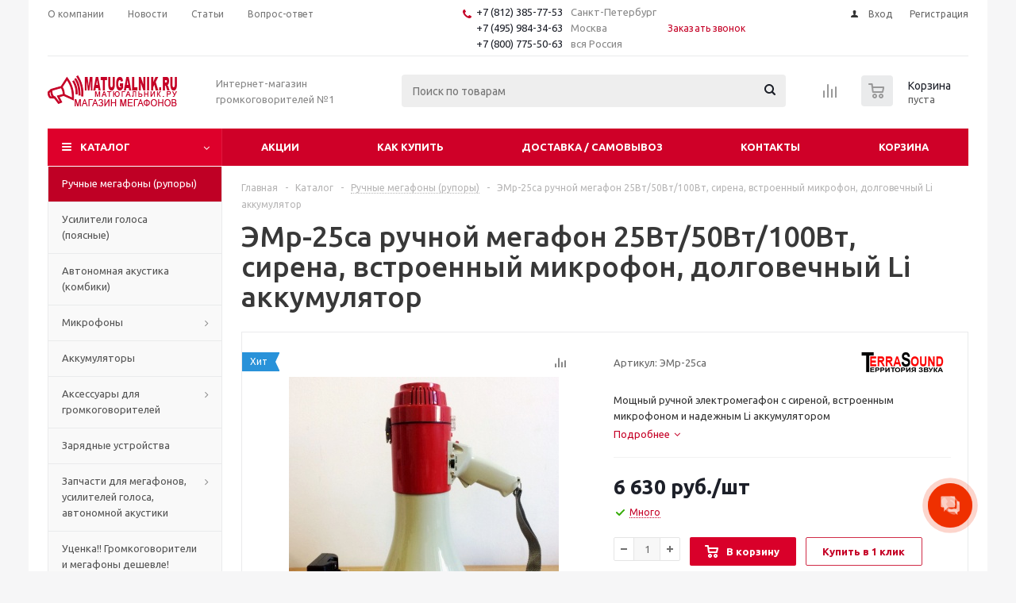

--- FILE ---
content_type: text/html; charset=UTF-8
request_url: https://www.matugalnik.ru/catalog/ruchnye_megafony_rupory/17396/
body_size: 33920
content:
<!DOCTYPE html>
<html xmlns="http://www.w3.org/1999/xhtml" xml:lang="ru" lang="ru" >
<head>
	<title>Электромегафон для оповещения TerraSound ЭМр-25са с сиреной и аккумулятором  - MATUGALNIK.RU магазин громкоговорителей №1 - МАТЮГАЛЬНИК.РУ</title>
	<meta name="viewport" content="initial-scale=1.0, width=device-width" />
	<meta name="HandheldFriendly" content="true" />
	<meta name="yes" content="yes" />
	<meta name="apple-mobile-web-app-status-bar-style" content="black" />
	<meta name="SKYPE_TOOLBAR" content="SKYPE_TOOLBAR_PARSER_COMPATIBLE" />
	<meta http-equiv="Content-Type" content="text/html; charset=UTF-8" />
<meta name="keywords" content="электромегафон, ручной мегафон, громкоговоритель ручной, рупор для поповещения, рупор ручной, купить громкоговоритель ручной" />
<meta name="description" content="Ручные электромегафоны TerraSound ЭМр25са - мощные рупоры для оповещения населения" />
<script data-skip-moving="true">(function(w, d, n) {var cl = "bx-core";var ht = d.documentElement;var htc = ht ? ht.className : undefined;if (htc === undefined || htc.indexOf(cl) !== -1){return;}var ua = n.userAgent;if (/(iPad;)|(iPhone;)/i.test(ua)){cl += " bx-ios";}else if (/Windows/i.test(ua)){cl += ' bx-win';}else if (/Macintosh/i.test(ua)){cl += " bx-mac";}else if (/Linux/i.test(ua) && !/Android/i.test(ua)){cl += " bx-linux";}else if (/Android/i.test(ua)){cl += " bx-android";}cl += (/(ipad|iphone|android|mobile|touch)/i.test(ua) ? " bx-touch" : " bx-no-touch");cl += w.devicePixelRatio && w.devicePixelRatio >= 2? " bx-retina": " bx-no-retina";if (/AppleWebKit/.test(ua)){cl += " bx-chrome";}else if (/Opera/.test(ua)){cl += " bx-opera";}else if (/Firefox/.test(ua)){cl += " bx-firefox";}ht.className = htc ? htc + " " + cl : cl;})(window, document, navigator);</script>


<link href="/bitrix/js/ui/design-tokens/dist/ui.design-tokens.min.css?171655757023463"  rel="stylesheet" />
<link href="/bitrix/js/ui/fonts/opensans/ui.font.opensans.min.css?16637623842320"  rel="stylesheet" />
<link href="/bitrix/js/main/popup/dist/main.popup.bundle.min.css?175275249228056"  rel="stylesheet" />
<link href="/bitrix/css/arturgolubev.cookiealert/style.min.css?17570567684696"  rel="stylesheet" />
<link href="/bitrix/cache/css/s1/aspro_optimus/page_106770d177fa090ea863ff14ac02c378/page_106770d177fa090ea863ff14ac02c378_v1.css?176838732211416"  rel="stylesheet" />
<link href="/bitrix/cache/css/s1/aspro_optimus/template_749217962caf015ea1eaf101e3894656/template_749217962caf015ea1eaf101e3894656_v1.css?1768387254749895"  data-template-style="true" rel="stylesheet" />
<link href="/bitrix/panel/main/popup.min.css?167171610120774"  data-template-style="true"  rel="stylesheet" />




<script type="extension/settings" data-extension="currency.currency-core">{"region":"ru"}</script>



<link rel="shortcut icon" href="/favicon.ico" type="image/x-icon" />
<link rel="apple-touch-icon" sizes="180x180" href="/upload/aspro.optimus/e69/e6940c6d82f4cbc08a241907c2a4aee6.png" />
<style>html {--theme-base-color:#de002b;}</style>
<meta property="og:description" content="Мощный ручной электромегафон с сиреной, встроенным микрофоном и надежным Li аккумулятором" />
<meta property="og:image" content="https://www.matugalnik.ru/upload/iblock/0c5/0c55011469f9aec5b0ca631ab866e29a.jpg" />
<link rel="image_src" href="https://www.matugalnik.ru/upload/iblock/0c5/0c55011469f9aec5b0ca631ab866e29a.jpg"  />
<meta property="og:title" content="Электромегафон для оповещения TerraSound ЭМр-25са с сиреной и аккумулятором  - MATUGALNIK.RU магазин громкоговорителей №1 - МАТЮГАЛЬНИК.РУ" />
<meta property="og:type" content="website" />
<meta property="og:url" content="https://www.matugalnik.ru/catalog/ruchnye_megafony_rupory/17396/" />
<meta property="og:type" content="website">
<meta property="twitter:card" content="summary">
<meta property="og:site_name" content="MATUGALNIK.RU магазин громкоговорителей №1 - МАТЮГАЛЬНИК.РУ">
<meta property="og:url" content="https://www.matugalnik.ru/catalog/ruchnye_megafony_rupory/17396/">
<meta property="og:title" content="Электромегафон для оповещения TerraSound ЭМр-25са с сиреной и аккумулятором  - MATUGALNIK.RU магазин громкоговорителей №1 - МАТЮГАЛЬНИК.РУ">
<meta property="og:description" content="Ручные электромегафоны TerraSound ЭМр25са - мощные рупоры для оповещения населения">
<meta property="fb:app_id" content="1853459784984451">

<!--'start_frame_cache_TVwM3R'--><!-- Bitrix24.LiveChat external config -->
<!-- /Bitrix24.LiveChat external config -->
<!--'end_frame_cache_TVwM3R'-->



		
									
				<!--[if gte IE 9]><style>.basket_button, .button30, .icon {filter: none;}</style><![endif]-->
	<link href='https://fonts.googleapis.com/css?family=Ubuntu:400,500,700,400italic&subset=latin,cyrillic' rel='stylesheet'></head>
	<body class='' id="main">
		<div id="panel"></div>
				<!--'start_frame_cache_ebXXnb'--><!--'end_frame_cache_ebXXnb'-->		<!--'start_frame_cache_basketitems-component-block'-->	<div id="ajax_basket"></div>
<!--'end_frame_cache_basketitems-component-block'-->															<div class="wrapper catalog_page with_fast_view  hidden-delay basket_normal colored banner_auto">
			<div class="header_wrap ">
									<div class="top-h-row">
						<div class="wrapper_inner">
							<div class="top_inner">
								<div class="content_menu">
										<ul class="menu topest">
								<li  >
				<a href="/company/"><span>О компании</span></a>
			</li>
								<li  >
				<a href="/company/news/"><span>Новости</span></a>
			</li>
								<li  >
				<a href="/info/articles/"><span>Статьи</span></a>
			</li>
								<li  >
				<a href="/info/faq/"><span>Вопрос-ответ</span></a>
			</li>
				<li class="more hidden">
			<span>...</span>
			<ul class="dropdown"></ul>
		</li>
	</ul>
								</div>
								<div class="phones">
									<div class="phone_block">
										<span class="phone_wrap">
											<span class="icons fa fa-phone"></span>
											<span class="phone_text">
												<a href="tel:+7(812)385-77-53" rel="nofollow">+7 (812) 385-77-53</a> Санкт-Петербург<br>
 <a href="tel:+7(495)984-34-63" rel="nofollow">+7 (495) 984-34-63</a> Москва<br>
 <a href="tel:+7(800)775-50-63" rel="nofollow">+7 (800) 775-50-63</a> вся Россия											</span>
										</span>
										<span class="order_wrap_btn">
											<span class="callback_btn">Заказать звонок</span>
										</span>
									</div>
								</div>
								<div class="h-user-block" id="personal_block">
									<form id="auth_params" action="/ajax/show_personal_block.php">
	<input type="hidden" name="REGISTER_URL" value="/auth/registration/" />
	<input type="hidden" name="FORGOT_PASSWORD_URL" value="/auth/forgot-password/" />
	<input type="hidden" name="PROFILE_URL" value="/personal/" />
	<input type="hidden" name="SHOW_ERRORS" value="Y" />
</form>
<!--'start_frame_cache_iIjGFB'-->	<div class="module-enter no-have-user">
		<!--noindex-->
			<a class="avtorization-call icon" rel="nofollow" href="/auth/"><span>Вход</span></a>
			<a class="register" rel="nofollow" href="/auth/registration/"><span>Регистрация</span></a>
		<!--/noindex-->
	</div>
<!--'end_frame_cache_iIjGFB'--><br>
								</div>
								<div class="clearfix"></div>
							</div>
						</div>
					</div>
								<header id="header" class="page-header">
					<div class="wrapper_inner">
						<div class="top_br"></div>
						<table class="middle-h-row">
							<tr>
								<td class="logo_wrapp">
									<div class="logo nofill_y">
										<a href="/"><img src="/upload/aspro.optimus/114/11403170807296a29154dce83e505813.png" alt="MATUGALNIK.RU магазин громкоговорителей №1 - МАТЮГАЛЬНИК.РУ" title="MATUGALNIK.RU магазин громкоговорителей №1 - МАТЮГАЛЬНИК.РУ" data-src="" /></a>										</div>
								</td>
								<td class="text_wrapp">
									<div class="slogan">
										Интернет-магазин громкоговорителей №1&nbsp;									</div>
								</td>
								<td  class="center_block">
									<div class="search">
											<div id="title-search" class="stitle_form">
		<form action="/catalog/">
			<div class="form-control1 bg">
				<input id="title-searchs-input" type="text" name="q" value="" size="40" class="text small_block" maxlength="100" autocomplete="off" placeholder="Поиск по товарам" />
				<input name="s" type="submit" value="Поиск" class="button icon" />
				<span class="close-block inline-search-hide">
					<i class="svg inline close-icons svg-inline-svg-close" aria-hidden="true" ><svg xmlns="http://www.w3.org/2000/svg" width="16" height="16" viewBox="0 0 16 16"><defs><style>.cccls-1{fill:#222;fill-rule:evenodd;}</style></defs><path data-name="Rounded Rectangle 114 copy 3" class="cccls-1" d="M334.411,138l6.3,6.3a1,1,0,0,1,0,1.414,0.992,0.992,0,0,1-1.408,0l-6.3-6.306-6.3,6.306a1,1,0,0,1-1.409-1.414l6.3-6.3-6.293-6.3a1,1,0,0,1,1.409-1.414l6.3,6.3,6.3-6.3A1,1,0,0,1,340.7,131.7Z" transform="translate(-325 -130)"/></svg>
</i>					
				</span>
			</div>
		</form>
	</div>


<div class="search-overlay"></div>


									</div>
								</td>
								<td class="basket_wrapp">
																			<div class="wrapp_all_icons">
											<div class="header-compare-block icon_block iblock compare-line" id="compare_line" >
												<!--'start_frame_cache_header-compare-block'--><!--noindex-->
		<div class="wraps_icon_block ">
		<a href="/catalog/compare.php" class="link" title="Список сравниваемых товаров"></a>
			</div>
	<div class="clearfix"></div>
<!--/noindex--><!--'end_frame_cache_header-compare-block'-->											</div>
											<div class="header-cart basket-line" id="basket_line">
												<div class="basket_fly">
	<div class="opener">
					<div title="Корзина пуста" data-type="AnDelCanBuy" class="basket_count small clicked empty">
				<a href="/basket/"></a>
				<div class="wraps_icon_block basket">
					<div class="count empty_items">
						<span>
							<span class="items">
								<span>0</span>
							</span>
						</span>
					</div>
				</div>
			</div>
			<div title="Список отложенных товаров пуст" data-type="DelDelCanBuy" class="wish_count small clicked empty">
				<a href="/basket/#delayed"></a>
				<div class="wraps_icon_block delay">
					<div class="count empty_items">
						<span>
							<span class="items">
								<span>0</span>
							</span>
						</span>
					</div>
				</div>
			</div>
				<div title="Сравнение товаров" class="compare_count small">
			<a href="/catalog/compare.php"></a>
			<div id="compare_fly" class="wraps_icon_block compare">
				<div class="count empty_items">
					<span>
						<span class="items">
							<span>0</span>
						</span>
					</span>
				</div>
			</div>
		</div>
		<div title="Вход\регистрация" class="user_block small">
			<a href="/auth/"></a>
			<div class="wraps_icon_block no_img user_reg"></div>
		</div>
	</div>
	<div class="basket_sort">
		<span class="basket_title">Корзина заказа</span>
	</div>
</div>
<!--'start_frame_cache_header-cart'-->												<!--'end_frame_cache_header-cart'-->											</div>
										</div>
																		<div class="clearfix"></div>
								</td>
							</tr>
						</table>
					</div>
					<div class="catalog_menu menu_colored">
						<div class="wrapper_inner">
							<div class="wrapper_middle_menu wrap_menu">
								<ul class="menu adaptive">
									<li class="menu_opener">
											<div class="wrap_icon_search search_in_menu">
		<button class="top-btn inline-search-show ">
			<i class="svg inline  svg-inline-search-top" aria-hidden="true" ><svg width="15" height="15" viewBox="0 0 15 15" fill="none" xmlns="http://www.w3.org/2000/svg"><path fill-rule="evenodd" clip-rule="evenodd" d="M13.6989 13.6989C13.5966 13.802 13.475 13.8838 13.3409 13.9397C13.2069 13.9955 13.0631 14.0243 12.9179 14.0243C12.7727 14.0243 12.6289 13.9955 12.4949 13.9397C12.3608 13.8838 12.2392 13.802 12.1369 13.6989L9.4029 10.9649C8.16747 11.811 6.66059 12.1653 5.17756 11.9583C3.69452 11.7514 2.34223 10.998 1.38567 9.84599C0.42911 8.69394 -0.0627673 7.22621 0.00642194 5.7304C0.0756111 4.23459 0.700884 2.81853 1.75971 1.75971C2.81854 0.700881 4.23459 0.0756111 5.7304 0.00642192C7.2262 -0.0627673 8.69394 0.429112 9.84599 1.38567C10.998 2.34223 11.7514 3.69453 11.9583 5.17756C12.1653 6.66059 11.811 8.16746 10.9649 9.4029L13.6989 12.1369C13.802 12.2392 13.8838 12.3608 13.9397 12.4949C13.9955 12.6289 14.0243 12.7727 14.0243 12.9179C14.0243 13.0631 13.9955 13.2069 13.9397 13.3409C13.8838 13.475 13.802 13.5966 13.6989 13.6989ZM6.0159 2.0159C5.22477 2.0159 4.45141 2.25049 3.79362 2.69002C3.13582 3.12954 2.62313 3.75426 2.32038 4.48516C2.01763 5.21607 1.93842 6.02033 2.09276 6.79626C2.2471 7.57218 2.62806 8.28491 3.18747 8.84432C3.74688 9.40373 4.45961 9.7847 5.23553 9.93904C6.01146 10.0934 6.81572 10.0142 7.54663 9.71142C8.27753 9.40866 8.90225 8.89597 9.34178 8.23818C9.78131 7.58038 10.0159 6.80702 10.0159 6.0159C10.0159 4.95503 9.59447 3.93761 8.84433 3.18747C8.09418 2.43732 7.07676 2.0159 6.0159 2.0159Z" fill="white"/></svg></i>		</button>
	</div>
										<div class="text">
											Меню										</div>
									</li>
								</ul>
								<div class="catalog_menu_ext">
												
	<ul class="menu top menu_top_block catalogfirst ">
								<li class="catalog icons_fa has-child current">
				<a class="parent" href="/catalog/" >Каталог</a>
									<ul class="dropdown">
											<li  data-nlo="menu-catalog">						</li>					</ul>
							</li>
			</ul>
								</div>
								<div class="inc_menu">
											<ul class="menu top menu_top_block catalogfirst visible_on_ready">
					<li class="  ">
				<a class="" href="/sale/" >Акции</a>
							</li>
					<li class="  has-child">
				<a class="icons_fa parent" href="/help/" >Как купить</a>
									<ul class="dropdown">
													<li class=" ">
								<a class="" href="/help/payment/">Условия оплаты</a>
															</li>
													<li class=" ">
								<a class="" href="/help/delivery/">Условия доставки</a>
															</li>
													<li class=" ">
								<a class="" href="/help/warranty/">Гарантия на товар</a>
															</li>
													<li class=" ">
								<a class="" href="/help/delivery/iml.php">Пункты выдачи заказов</a>
															</li>
											</ul>
							</li>
					<li class="  ">
				<a class="" href="/help/delivery/" >Доставка / Самовывоз</a>
							</li>
					<li class="  ">
				<a class="" href="/contacts/" >Контакты</a>
							</li>
					<li class="  ">
				<a class="" href="/basket/" >Корзина</a>
							</li>
				<li class="more">
			<a href="javascript:;" rel="nofollow"></a>
			<ul class="dropdown"></ul>
		</li>
	</ul>
	<div class="mobile_menu_wrapper">
		<ul class="mobile_menu">
							<li class="icons_fa has-child current">
					<a class="dark_link parent" href="/catalog/" >Каталог</a>
											<div class="toggle_mobile_menu"></div>
						<ul class="dropdown">
															<li class="full  current ">
									<a class="icons_fa " href="/catalog/ruchnye_megafony_rupory/">Ручные мегафоны (рупоры)</a>
								</li>
															<li class="full ">
									<a class="icons_fa " href="/catalog/usiliteli_golosa_poyasnye/">Усилители голоса (поясные)</a>
								</li>
															<li class="full ">
									<a class="icons_fa " href="/catalog/avtonomnaya_akustika_kombiki/">Автономная акустика (комбики)</a>
								</li>
															<li class="full ">
									<a class="icons_fa parent" href="/catalog/mikrofony/">Микрофоны</a>
								</li>
															<li class="full ">
									<a class="icons_fa " href="/catalog/akkumulyatory_2/">Аккумуляторы</a>
								</li>
															<li class="full ">
									<a class="icons_fa parent" href="/catalog/aksessuary_dlya_gromkogovoriteley/">Аксессуары для громкоговорителей</a>
								</li>
															<li class="full ">
									<a class="icons_fa " href="/catalog/zaryadnye_ustroystva_2/">Зарядные устройства</a>
								</li>
															<li class="full ">
									<a class="icons_fa parent" href="/catalog/zapchasti_dlya_megafonov_usiliteley_golosa_avtonomnoy_akustiki/">Запчасти для мегафонов, усилителей голоса, автономной акустики</a>
								</li>
															<li class="full ">
									<a class="icons_fa " href="/catalog/utsenka_gromkogovoriteli_i_megafony_deshevle/">Уценка!! Громкоговорители и мегафоны дешевле!</a>
								</li>
															<li class="full ">
									<a class="icons_fa " href="/catalog/konferents_sistemy/">Конференц-системы</a>
								</li>
															<li class="full ">
									<a class="icons_fa parent" href="/catalog/raznoe/">Разное</a>
								</li>
															<li class="full ">
									<a class="icons_fa " href="/catalog/sireny/">Сирены</a>
								</li>
															<li class="full ">
									<a class="icons_fa parent" href="/catalog/translyatsionnoe_oborudovanie/">Трансляционное оборудование</a>
								</li>
															<li class="full ">
									<a class="icons_fa " href="/catalog/aktivnye_ulichnye_gromkogovoriteli/">Активные громкоговорители</a>
								</li>
															<li class="full ">
									<a class="icons_fa " href="/catalog/servis_apgreyd/">СЕРВИС / АПГРЕЙД</a>
								</li>
															<li class="full ">
									<a class="icons_fa " href="/catalog/prokat_arenda/">Прокат/Аренда</a>
								</li>
													</ul>
									</li>
							<li class="icons_fa  ">
					<a class="dark_link " href="/sale/" >Акции</a>
									</li>
							<li class="icons_fa has-child ">
					<a class="dark_link parent" href="/help/" >Как купить</a>
											<div class="toggle_mobile_menu"></div>
						<ul class="dropdown">
															<li class="full ">
									<a class="icons_fa " href="/help/payment/">Условия оплаты</a>
								</li>
															<li class="full ">
									<a class="icons_fa " href="/help/delivery/">Условия доставки</a>
								</li>
															<li class="full ">
									<a class="icons_fa " href="/help/warranty/">Гарантия на товар</a>
								</li>
															<li class="full ">
									<a class="icons_fa " href="/help/delivery/iml.php">Пункты выдачи заказов</a>
								</li>
													</ul>
									</li>
							<li class="icons_fa  ">
					<a class="dark_link " href="/help/delivery/" >Доставка / Самовывоз</a>
									</li>
							<li class="icons_fa  ">
					<a class="dark_link " href="/contacts/" >Контакты</a>
									</li>
							<li class="icons_fa  ">
					<a class="dark_link " href="/basket/" >Корзина</a>
									</li>
						<li class="search">
				<div class="search-input-div">
					<input class="search-input" type="text" autocomplete="off" maxlength="50" size="40" placeholder="Поиск" value="" name="q">
				</div>
				<div class="search-button-div">
					<button class="button btn-search btn-default" value="Найти" name="s" type="submit">Найти</button>
				</div>
			</li>
		</ul>
	</div>
								</div>
							</div>
						</div>
					</div>
				</header>
				
								
							</div>
			<div class="wraps" id="content">
				<div class="wrapper_inner  ">
																	<div class="left_block">
														<div class="menu_top_block catalog_block ">
		<ul class="menu dropdown">
											<li class="full  current opened m_line v_hover">
					<a class="icons_fa " href="/catalog/ruchnye_megafony_rupory/" >
												<span class="name">Ручные мегафоны (рупоры)</span>
						<div class="toggle_block"></div>
					</a>
									</li>
											<li class="full   m_line v_hover">
					<a class="icons_fa " href="/catalog/usiliteli_golosa_poyasnye/" >
												<span class="name">Усилители голоса (поясные)</span>
						<div class="toggle_block"></div>
					</a>
									</li>
											<li class="full   m_line v_hover">
					<a class="icons_fa " href="/catalog/avtonomnaya_akustika_kombiki/" >
												<span class="name">Автономная акустика (комбики)</span>
						<div class="toggle_block"></div>
					</a>
									</li>
											<li class="full has-child  m_line v_hover">
					<a class="icons_fa parent" href="/catalog/mikrofony/" >
												<span class="name">Микрофоны</span>
						<div class="toggle_block"></div>
					</a>
											<ul class="dropdown">
															<li class="  ">
																			<span class="image"><a href="/catalog/mikrofony/golovnye_garnitury_petlichki/"><img src="/upload/resize_cache/iblock/b4c/50_50_1/b4c8fbb773ca179f0b3cc7d2accdd42b.jpg" alt="Головные гарнитуры, петлички" /></a></span>
																		<a class="section dark_link" href="/catalog/mikrofony/golovnye_garnitury_petlichki/"><span>Головные гарнитуры, петлички</span></a>
																		<div class="clearfix"></div>
								</li>
															<li class="  ">
																			<span class="image"><a href="/catalog/mikrofony/mikrofony_dlya_avtobusov_fm_mikrofony/"><img src="/upload/resize_cache/iblock/045/50_50_1/045583bdb2b6a19c99210c6994a55c1f.jpg" alt="Микрофоны для автобусов, FM микрофоны" /></a></span>
																		<a class="section dark_link" href="/catalog/mikrofony/mikrofony_dlya_avtobusov_fm_mikrofony/"><span>Микрофоны для автобусов, FM микрофоны</span></a>
																		<div class="clearfix"></div>
								</li>
															<li class="  ">
																			<span class="image"><a href="/catalog/mikrofony/ruchnye_mikrofony_dlya_usiliteley_golosa/"><img src="/upload/resize_cache/iblock/360/50_50_1/360868bd30c8832f7058be812fbf3742.jpg" alt="Ручные микрофоны для усилителей голоса" /></a></span>
																		<a class="section dark_link" href="/catalog/mikrofony/ruchnye_mikrofony_dlya_usiliteley_golosa/"><span>Ручные микрофоны для усилителей голоса</span></a>
																		<div class="clearfix"></div>
								</li>
															<li class="  ">
																			<span class="image"><a href="/catalog/mikrofony/radiomikrofony/"><img src="/upload/resize_cache/iblock/7cc/50_50_1/7ccf4ee5ab0a1c01f4c0388ff473444e.jpg" alt="Радиомикрофоны" /></a></span>
																		<a class="section dark_link" href="/catalog/mikrofony/radiomikrofony/"><span>Радиомикрофоны</span></a>
																		<div class="clearfix"></div>
								</li>
															<li class="  ">
																			<span class="image"><a href="/catalog/mikrofony/nastolnye_mikrofony/"><img src="/upload/resize_cache/iblock/de0/50_50_1/xzyrfrsqch45ep5ec2bznw9m1kalcv44.png" alt="Настольные микрофоны" /></a></span>
																		<a class="section dark_link" href="/catalog/mikrofony/nastolnye_mikrofony/"><span>Настольные микрофоны</span></a>
																		<div class="clearfix"></div>
								</li>
													</ul>
									</li>
											<li class="full   m_line v_hover">
					<a class="icons_fa " href="/catalog/akkumulyatory_2/" >
												<span class="name">Аккумуляторы</span>
						<div class="toggle_block"></div>
					</a>
									</li>
											<li class="full has-child  m_line v_hover">
					<a class="icons_fa parent" href="/catalog/aksessuary_dlya_gromkogovoriteley/" >
												<span class="name">Аксессуары для громкоговорителей</span>
						<div class="toggle_block"></div>
					</a>
											<ul class="dropdown">
															<li class="  ">
																		<a class="section dark_link" href="/catalog/aksessuary_dlya_gromkogovoriteley/akkumulyatory_dlya_avtonomnoy_akustiki/"><span>Аккумуляторы для автономной акустики</span></a>
																		<div class="clearfix"></div>
								</li>
															<li class="  ">
																			<span class="image"><a href="/catalog/aksessuary_dlya_gromkogovoriteley/batareyki/"><img src="/upload/resize_cache/iblock/4aa/50_50_1/4aa3ba99f1edc09087ad94b85e0bf8e8.jpg" alt="Батарейки" /></a></span>
																		<a class="section dark_link" href="/catalog/aksessuary_dlya_gromkogovoriteley/batareyki/"><span>Батарейки</span></a>
																		<div class="clearfix"></div>
								</li>
															<li class="  ">
																			<span class="image"><a href="/catalog/aksessuary_dlya_gromkogovoriteley/fleshki_karty_pamyati_kardridery/"><img src="/upload/resize_cache/iblock/e3b/50_50_1/e3bf16f8b8876e0def4df7b6422b6f78.jpg" alt="Флешки, карты памяти, кардридеры" /></a></span>
																		<a class="section dark_link" href="/catalog/aksessuary_dlya_gromkogovoriteley/fleshki_karty_pamyati_kardridery/"><span>Флешки, карты памяти, кардридеры</span></a>
																		<div class="clearfix"></div>
								</li>
															<li class="  ">
																			<span class="image"><a href="/catalog/aksessuary_dlya_gromkogovoriteley/vneshnie_batarei_powerbank/"><img src="/upload/resize_cache/iblock/ea1/50_50_1/ea111037d30c3a4a18bf49b6b1fb9adf.jpg" alt="Внешние батареи PowerBank" /></a></span>
																		<a class="section dark_link" href="/catalog/aksessuary_dlya_gromkogovoriteley/vneshnie_batarei_powerbank/"><span>Внешние батареи PowerBank</span></a>
																		<div class="clearfix"></div>
								</li>
															<li class="  ">
																			<span class="image"><a href="/catalog/aksessuary_dlya_gromkogovoriteley/nakleyki_na_megafony/"><img src="/upload/resize_cache/iblock/ceb/50_50_1/ceb39e78b6708f041b75c69e6aa35029.jpg" alt="Наклейки на мегафоны" /></a></span>
																		<a class="section dark_link" href="/catalog/aksessuary_dlya_gromkogovoriteley/nakleyki_na_megafony/"><span>Наклейки на мегафоны</span></a>
																		<div class="clearfix"></div>
								</li>
													</ul>
									</li>
											<li class="full   m_line v_hover">
					<a class="icons_fa " href="/catalog/zaryadnye_ustroystva_2/" >
												<span class="name">Зарядные устройства</span>
						<div class="toggle_block"></div>
					</a>
									</li>
											<li class="full has-child  m_line v_hover">
					<a class="icons_fa parent" href="/catalog/zapchasti_dlya_megafonov_usiliteley_golosa_avtonomnoy_akustiki/" >
												<span class="name">Запчасти для мегафонов, усилителей голоса, автономной акустики</span>
						<div class="toggle_block"></div>
					</a>
											<ul class="dropdown">
															<li class="  ">
																			<span class="image"><a href="/catalog/zapchasti_dlya_megafonov_usiliteley_golosa_avtonomnoy_akustiki/zapchasti_dlya_rupornykh_elektromegafonov/"><img src="/upload/resize_cache/iblock/ec6/50_50_1/ec65b03057e0bfe5df6271e1bd966e46.jpg" alt="Запчасти для рупорных электромегафонов" /></a></span>
																		<a class="section dark_link" href="/catalog/zapchasti_dlya_megafonov_usiliteley_golosa_avtonomnoy_akustiki/zapchasti_dlya_rupornykh_elektromegafonov/"><span>Запчасти для рупорных электромегафонов</span></a>
																		<div class="clearfix"></div>
								</li>
													</ul>
									</li>
											<li class="full   m_line v_hover">
					<a class="icons_fa " href="/catalog/utsenka_gromkogovoriteli_i_megafony_deshevle/" >
												<span class="name">Уценка!! Громкоговорители и мегафоны дешевле!</span>
						<div class="toggle_block"></div>
					</a>
									</li>
											<li class="full   m_line v_hover">
					<a class="icons_fa " href="/catalog/konferents_sistemy/" >
												<span class="name">Конференц-системы</span>
						<div class="toggle_block"></div>
					</a>
									</li>
											<li class="full has-child  m_line v_hover">
					<a class="icons_fa parent" href="/catalog/raznoe/" >
												<span class="name">Разное</span>
						<div class="toggle_block"></div>
					</a>
											<ul class="dropdown">
															<li class="  ">
																			<span class="image"><a href="/catalog/raznoe/kaski/"><img src="/upload/resize_cache/iblock/e1d/50_50_1/e1d7757508487163ba3d0ac62d3109b0.jpg" alt="Каски" /></a></span>
																		<a class="section dark_link" href="/catalog/raznoe/kaski/"><span>Каски</span></a>
																		<div class="clearfix"></div>
								</li>
															<li class="  ">
																			<span class="image"><a href="/catalog/raznoe/flagshtoki_teleskopicheskie/"><img src="/upload/resize_cache/iblock/cd2/50_50_1/cd2ca8141147b996db4cc66ccd9f37b7.png" alt="Флагштоки телескопические" /></a></span>
																		<a class="section dark_link" href="/catalog/raznoe/flagshtoki_teleskopicheskie/"><span>Флагштоки телескопические</span></a>
																		<div class="clearfix"></div>
								</li>
															<li class="  ">
																			<span class="image"><a href="/catalog/raznoe/svistki/"><img src="/upload/resize_cache/iblock/209/50_50_1/20936ffbbbfb80ead0a7f832a0b44254.jpeg" alt="Свистки" /></a></span>
																		<a class="section dark_link" href="/catalog/raznoe/svistki/"><span>Свистки</span></a>
																		<div class="clearfix"></div>
								</li>
															<li class="  ">
																			<span class="image"><a href="/catalog/raznoe/ratsii/"><img src="/upload/resize_cache/iblock/2f7/50_50_1/2f73ac4c841c517c03f954e0949a642e.jpg" alt="Рации" /></a></span>
																		<a class="section dark_link" href="/catalog/raznoe/ratsii/"><span>Рации</span></a>
																		<div class="clearfix"></div>
								</li>
															<li class="  ">
																			<span class="image"><a href="/catalog/raznoe/respiratory_maski/"><img src="/upload/resize_cache/iblock/021/50_50_1/021a531f93d34dd6366f1e253689d5a6.jpg" alt="Респираторы, маски" /></a></span>
																		<a class="section dark_link" href="/catalog/raznoe/respiratory_maski/"><span>Респираторы, маски</span></a>
																		<div class="clearfix"></div>
								</li>
															<li class="  ">
																		<a class="section dark_link" href="/catalog/raznoe/krepezh/"><span>Крепеж</span></a>
																		<div class="clearfix"></div>
								</li>
													</ul>
									</li>
											<li class="full   m_line v_hover">
					<a class="icons_fa " href="/catalog/sireny/" >
												<span class="name">Сирены</span>
						<div class="toggle_block"></div>
					</a>
									</li>
											<li class="full has-child  m_line v_hover">
					<a class="icons_fa parent" href="/catalog/translyatsionnoe_oborudovanie/" >
												<span class="name">Трансляционное оборудование</span>
						<div class="toggle_block"></div>
					</a>
											<ul class="dropdown">
															<li class="  ">
																			<span class="image"><a href="/catalog/translyatsionnoe_oborudovanie/komplekty_dlya_ozvuchivaniya_transporta/"><img src="/upload/resize_cache/iblock/1e8/50_50_1/1e8257c1546a909b908182306b3ee66a.jpg" alt="Комплекты для озвучивания транспорта" /></a></span>
																		<a class="section dark_link" href="/catalog/translyatsionnoe_oborudovanie/komplekty_dlya_ozvuchivaniya_transporta/"><span>Комплекты для озвучивания транспорта</span></a>
																		<div class="clearfix"></div>
								</li>
															<li class="  ">
																			<span class="image"><a href="/catalog/translyatsionnoe_oborudovanie/abonentskie_gromkogovoriteli/"><img src="/upload/resize_cache/iblock/203/50_50_1/fe5tjm9x5qbhw3xlevv1tx66iisdao81.jpeg" alt="Абонентские громкоговорители" /></a></span>
																		<a class="section dark_link" href="/catalog/translyatsionnoe_oborudovanie/abonentskie_gromkogovoriteli/"><span>Абонентские громкоговорители</span></a>
																		<div class="clearfix"></div>
								</li>
															<li class="  ">
																			<span class="image"><a href="/catalog/translyatsionnoe_oborudovanie/rupornye_gromkogovoriteli/"><img src="/upload/resize_cache/iblock/5c8/50_50_1/ds69wtwiysyylxtcgex02ui7qzw3ctgw.jpeg" alt="Рупорные громкоговорители" /></a></span>
																		<a class="section dark_link" href="/catalog/translyatsionnoe_oborudovanie/rupornye_gromkogovoriteli/"><span>Рупорные громкоговорители</span></a>
																		<div class="clearfix"></div>
								</li>
															<li class="  ">
																		<a class="section dark_link" href="/catalog/translyatsionnoe_oborudovanie/nastolnye_miksher_usiliteli/"><span>Настольные микшер-усилители</span></a>
																		<div class="clearfix"></div>
								</li>
															<li class="  ">
																			<span class="image"><a href="/catalog/translyatsionnoe_oborudovanie/peregovornye_ustroystva/"><img src="/upload/resize_cache/iblock/129/50_50_1/76cmtebacx5i92nlj1up1k376yvjipgk.jpeg" alt="Переговорные устройства" /></a></span>
																		<a class="section dark_link" href="/catalog/translyatsionnoe_oborudovanie/peregovornye_ustroystva/"><span>Переговорные устройства</span></a>
																		<div class="clearfix"></div>
								</li>
													</ul>
									</li>
											<li class="full   m_line v_hover">
					<a class="icons_fa " href="/catalog/aktivnye_ulichnye_gromkogovoriteli/" >
												<span class="name">Активные громкоговорители</span>
						<div class="toggle_block"></div>
					</a>
									</li>
											<li class="full   m_line v_hover">
					<a class="icons_fa " href="/catalog/servis_apgreyd/" >
												<span class="name">СЕРВИС / АПГРЕЙД</span>
						<div class="toggle_block"></div>
					</a>
									</li>
											<li class="full   m_line v_hover">
					<a class="icons_fa " href="/catalog/prokat_arenda/" >
												<span class="name">Прокат/Аренда</span>
						<div class="toggle_block"></div>
					</a>
									</li>
					</ul>
	</div>
		
							
														<div class="subscribe_wrap">
	<!--'start_frame_cache_IzufVt'--><div class="subscribe-form"  id="subscribe-form">
	<div class="wrap_bg">
		<div class="top_block box-sizing">
			<div class="text">
				<div class="title">Будьте всегда в курсе!</div>
				<div class="more">Узнавайте о скидках и акциях первым</div>
			</div>
		</div>
		<form action="/personal/subscribe/" class="sform box-sizing">
							<label for="sf_RUB_ID_1" class="hidden">
					<input type="checkbox" name="sf_RUB_ID[]" id="sf_RUB_ID_1" value="1" checked /> Новости магазина				</label>
						<div class="email_wrap">
				<input type="email" class="email_input" name="sf_EMAIL" maxlength="100" required size="20" value="" placeholder="Ваш e-mail" />
				<input type="submit" name="OK" class="button send_btn" value="Подписаться" />
			</div>
		</form>
	</div>
</div>
<!--'end_frame_cache_IzufVt'--></div>								<div class="news_blocks front">
		<div class="top_block">
						<div class="title_block">Новости</div>
			<a href="/company/news/">Все новости</a>
			<div class="clearfix"></div>
		</div>
		<div class="info_block">
			<div class="news_items">
									<div id="bx_3218110189_20315" class="item box-sizing dl">
												<div class="info">
															<div class="date">26 августа 2025</div>
														<a class="name dark_link" href="/company/news/2025/27_08_2025_ofis_i_sklad_ne_budet_rabotat/">27.08.2025 - офис и склад не будет работать</a>
						</div>
						<div class="clearfix"></div>
					</div>
									<div id="bx_3218110189_20252" class="item box-sizing dl">
												<div class="info">
															<div class="date">18 августа 2024</div>
														<a class="name dark_link" href="/company/news/2024/19_082024_sklad_i_ofis_rabotaet_v_ogranichennom_rezhime/">19/082024 - склад и офис работает в ограниченном режиме</a>
						</div>
						<div class="clearfix"></div>
					</div>
									<div id="bx_3218110189_20048" class="item box-sizing dl">
												<div class="info">
															<div class="date">8 июня 2023</div>
														<a class="name dark_link" href="/company/news/2023/mekhanicheskie_sireny/">Механические сирены</a>
						</div>
						<div class="clearfix"></div>
					</div>
							</div>
		</div>
	</div>
								<div class="news_blocks front">
		<div class="top_block">
						<div class="title_block">Статьи</div>
			<a href="/info/articles/">Все статьи</a>
			<div class="clearfix"></div>
		</div>
		<div class="info_block">
			<div class="news_items">
									<div id="bx_651765591_20182" class="item box-sizing dl">
													<div class="image">
								<a href="/info/articles/2024/nanesenie_nakleyki_na_gromkogovoritel/">
																		<img class="img-responsive" src="/upload/resize_cache/iblock/71a/60_60_2/t3797cg4z4409uaybgm68danp4hbka2t.jpg" alt="Нанесение наклейки на громкоговоритель" title="Нанесение наклейки на громкоговоритель">
								</a>
							</div>
												<div class="info">
														<a class="name dark_link" href="/info/articles/2024/nanesenie_nakleyki_na_gromkogovoritel/">Нанесение наклейки на громкоговоритель</a>
						</div>
						<div class="clearfix"></div>
					</div>
									<div id="bx_651765591_19966" class="item box-sizing dl">
													<div class="image">
								<a href="/info/articles/2023/oranzhevoe_nastroenie/">
																		<img class="img-responsive" src="/upload/resize_cache/iblock/455/60_60_2/vmx5o482fhqq0anqhn71wsrlwwpn3aok.jpg" alt="Оранжевое настроение" title="Оранжевое настроение">
								</a>
							</div>
												<div class="info">
														<a class="name dark_link" href="/info/articles/2023/oranzhevoe_nastroenie/">Оранжевое настроение</a>
						</div>
						<div class="clearfix"></div>
					</div>
									<div id="bx_651765591_17896" class="item box-sizing dl">
													<div class="image">
								<a href="/info/articles/2022/polezno_chtoby_mikrofon_rabotal_v_morozy_dolgo/">
																		<img class="img-responsive" src="/upload/resize_cache/iblock/a70/60_60_2/j5ominj4w2xyfs0qiw0rdi2k9djm6653.jpg" alt="Полезно! Чтобы микрофон работал в морозы долго" title="Полезно! Чтобы микрофон работал в морозы долго">
								</a>
							</div>
												<div class="info">
														<a class="name dark_link" href="/info/articles/2022/polezno_chtoby_mikrofon_rabotal_v_morozy_dolgo/">Полезно! Чтобы микрофон работал в морозы долго</a>
						</div>
						<div class="clearfix"></div>
					</div>
							</div>
		</div>
	</div>
						</div>
						<div class="right_block">
											<div class="middle">
															<div class="container">
									<div id="navigation"><div class="breadcrumbs" itemscope="" itemtype="http://schema.org/BreadcrumbList"><div class="bx-breadcrumb-item bx-breadcrumb-item--mobile" id="bx_breadcrumb_0" itemprop="itemListElement" itemscope itemtype="http://schema.org/ListItem"><a href="/" title="Главная" itemprop="item"><span itemprop="name">Главная</span><meta itemprop="position" content="1"></a></div><span class="separator">-</span><div class="bx-breadcrumb-item bx-breadcrumb-item--mobile" id="bx_breadcrumb_1" itemprop="itemListElement" itemscope itemtype="http://schema.org/ListItem"><a href="/catalog/" title="Каталог" itemprop="item"><span itemprop="name">Каталог</span><meta itemprop="position" content="2"></a></div><span class="separator">-</span><div class="bx-breadcrumb-item bx-breadcrumb-item--mobile bx-breadcrumb-item--visible-mobile colored_theme_hover_bg-block drop" id="bx_breadcrumb_2" itemprop="itemListElement" itemscope itemtype="http://schema.org/ListItem"><a class="number" href="/catalog/ruchnye_megafony_rupory/" itemprop="item"><i class="svg inline colored_theme_hover_bg-el-svg svg-inline-breadcrumb-arrow" aria-hidden="true" ><svg xmlns="http://www.w3.org/2000/svg" width="6" height="10" viewBox="0 0 6 10"><path  data-name="Rounded Rectangle 1 copy" class="cls-1" d="M732.414,489.987l3.3,3.3a1.009,1.009,0,0,1,0,1.422,1,1,0,0,1-1.414,0l-4-4.01-0.007,0a1.012,1.012,0,0,1,0-1.424c0.008-.009.02-0.019,0.029-0.028l3.983-3.958a1,1,0,0,1,1.414,1.414Z" transform="translate(-730 -485)"/></svg></i><span itemprop="name">Ручные мегафоны (рупоры)</span><b class="space"></b><span class="separator"></span><meta itemprop="position" content="3"></a><div class="dropdown_wrapp"><div class="dropdown"><a href="/catalog/usiliteli_golosa_poyasnye/">Усилители голоса (поясные)</a><a href="/catalog/avtonomnaya_akustika_kombiki/">Автономная акустика (комбики)</a><a href="/catalog/mikrofony/">Микрофоны</a><a href="/catalog/akkumulyatory_2/">Аккумуляторы</a><a href="/catalog/aksessuary_dlya_gromkogovoriteley/">Аксессуары для громкоговорителей</a><a href="/catalog/zaryadnye_ustroystva_2/">Зарядные устройства</a><a href="/catalog/zapchasti_dlya_megafonov_usiliteley_golosa_avtonomnoy_akustiki/">Запчасти для мегафонов, усилителей голоса, автономной акустики</a><a href="/catalog/utsenka_gromkogovoriteli_i_megafony_deshevle/">Уценка!! Громкоговорители и мегафоны дешевле!</a><a href="/catalog/konferents_sistemy/">Конференц-системы</a><a href="/catalog/raznoe/">Разное</a><a href="/catalog/sireny/">Сирены</a><a href="/catalog/translyatsionnoe_oborudovanie/">Трансляционное оборудование</a><a href="/catalog/aktivnye_ulichnye_gromkogovoriteli/">Активные громкоговорители</a><a href="/catalog/servis_apgreyd/">СЕРВИС / АПГРЕЙД</a><a href="/catalog/prokat_arenda/">Прокат/Аренда</a></div></div></div><span class="separator">-</span><span class=" bx-breadcrumb-item--mobile" itemprop="itemListElement" itemscope itemtype="http://schema.org/ListItem"><link href="/catalog/ruchnye_megafony_rupory/17396/" itemprop="item" /><span itemprop="name">ЭМр-25са ручной мегафон 25Вт/50Вт/100Вт, сирена, встроенный микрофон, долговечный Li аккумулятор</span><meta itemprop="position" content="4"></span></div>									</div>			<!--title_content-->
			<h1 id="pagetitle">ЭМр-25са ручной мегафон 25Вт/50Вт/100Вт, сирена, встроенный микрофон, долговечный Li аккумулятор</h1>
			<!--end-title_content-->
										
	
<div class="catalog_detail el2" itemscope itemtype="http://schema.org/Product">
	<div class="basket_props_block" id="bx_basket_div_17396" style="display: none;">
	</div>

		<meta itemprop="name" content="ЭМр-25са ручной мегафон 25Вт/50Вт/100Вт, сирена, встроенный микрофон, долговечный Li аккумулятор" />
<meta itemprop="category" content="Ручные мегафоны (рупоры)" />
<meta itemprop="description" content="Мощный ручной электромегафон с сиреной, встроенным микрофоном и надежным Li аккумулятором" />
<div class="item_main_info noffer show_un_props" id="bx_117848907_17396">
	<div class="img_wrapper">
		<div class="stickers">
												<div><div class="sticker_hit">Хит</div></div>
												</div>
		<div class="item_slider">
							<div class="like_wrapper">
											<div class="like_icons iblock">
																															<div data-item="17396" data-iblock="13" data-href="/catalog/ruchnye_megafony_rupory/17396/?action=ADD_TO_COMPARE_LIST&amp;id=17396" class="compare_item text " id="bx_117848907_17396_compare_link">
										<span class="value" title="Сравнить"><i></i></span>
										<span class="value added" title="В сравнении"><i></i></span>
									</div>
																					</div>
									</div>
			
						<div class="slides">
										<ul>
																															<li id="photo-0" class="current">
																			<a href="/upload/iblock/d1f/d1fb2d7ed43b43b40053159315464981.jpg" data-fancybox-group="item_slider" class="popup_link fancy" title="эмр25с">
											<img  src="/upload/resize_cache/iblock/d1f/340_340_140cd750bba9870f18aada2478b24840a/d1fb2d7ed43b43b40053159315464981.jpg"   alt="эмр25с" title="эмр25с" itemprop="image"/>
										</a>
																	</li>
													</ul>
								</div>
											</div>
							<div class="item_slider flex flexslider" data-plugin-options='{"animation": "slide", "directionNav": false, "controlNav": true, "animationLoop": false, "slideshow": true, "slideshowSpeed": 10000, "animationSpeed": 600}'>
				<ul class="slides">
																			<li id="mphoto-0" class="current">
																									<a href="/upload/iblock/d1f/d1fb2d7ed43b43b40053159315464981.jpg" data-fancybox-group="item_slider_flex" class="fancy" title="эмр25с" >
										<img src="/upload/resize_cache/iblock/d1f/340_340_140cd750bba9870f18aada2478b24840a/d1fb2d7ed43b43b40053159315464981.jpg" alt="эмр25с" title="эмр25с" />
									</a>
															</li>
										</ul>
			</div>
			</div>
	<div class="right_info">
		<div class="info_item">
										<div class="top_info">
					<div class="rows_block">
																									<div class="item_block col-2">
								<div class="article iblock" itemprop="additionalProperty" itemscope itemtype="http://schema.org/PropertyValue" >
									<span class="block_title" itemprop="name">Артикул:</span>
									<span class="value" itemprop="value">ЭМр-25са</span>
								</div>
							</div>
						
													<div class="item_block col-2">
								<div class="brand">
									<meta itemprop="brand" content="TerraSound" />
																			<a class="brand_picture" href="/info/brands/terrasound/">
											<img  src="/upload/iblock/1ba/1ba28f2d7ce7a2fd242132ef109dc901.png" alt="TerraSound" title="TerraSound" />
										</a>
																	</div>
							</div>
											</div>
											<div class="preview_text">Мощный ручной электромегафон с сиреной, встроенным микрофоном и надежным Li аккумулятором</div>
													<div class="more_block icons_fa color_link"><span>Подробнее</span></div>
															</div>
						<div class="middle_info main_item_wrapper">
				<!--'start_frame_cache_qepX1R'-->				<div class="prices_block">
					<div class="cost prices clearfix">
																																												<div class="price_matrix_wrapper ">
															<div class="price" data-currency="RUB" data-value="6630">
																			<span class="values_wrapper"><span class="price_value">6 630</span><span class="price_currency"> руб.</span></span><span class="price_measure">/шт</span>																	</div>
													</div>
																																	</div>
																																														<div class="p_block">
											<div class="item-stock" id=bx_117848907_17396_store_quantity><span class="icon stock"></span><span class="value"><span class='store_view'>Много</span></span></div>											</div>
														</div>
				<div class="buy_block">
																						<div class="counter_wrapp">
																			<div class="counter_block " data-offers="N" data-item="17396" >
						<span class="minus" id="bx_117848907_17396_quant_down" >-</span>
						<input type="text" class="text" id="bx_117848907_17396_quantity" name="quantity" value="1" />
						<span class="plus" id="bx_117848907_17396_quant_up" data-max='93'>+</span>
					</div>
											<div id="bx_117848907_17396_basket_actions" class="button_block ">
								<!--noindex-->
									<span data-value="6630" data-currency="RUB" class="big_btn w_icons to-cart button transition_bg" data-item="17396" data-float_ratio="1" data-ratio="1" data-bakset_div="bx_basket_div_17396" data-props="" data-part_props="Y" data-add_props="Y"  data-empty_props="Y" data-offers="" data-iblockID="13"  data-quantity="1"><i></i><span>В корзину</span></span><a rel="nofollow" href="/basket/" class="big_btn w_icons in-cart button transition_bg" data-item="17396"  style="display:none;"><i></i><span>В корзине</span></a>								<!--/noindex-->
							</div>
						</div>
																					<div class="wrapp_one_click">
									<span class="transparent big_btn type_block button transition_bg one_click" data-item="17396" data-iblockID="13" data-quantity="1" onclick="oneClickBuy('17396', '13', this)">
										<span>Купить в 1 клик</span>
									</span>
								</div>
													
															</div>
																															<div class="calculate-delivery ">
						<i class="svg inline  svg-inline-delivery_calc" aria-hidden="true" ><svg xmlns="http://www.w3.org/2000/svg" width="18" height="14" viewBox="0 0 18 14"><path  data-name="Ellipse 299 copy 2" class="cls-1" d="M1346,916a3,3,0,0,1-6,0h-1a1.012,1.012,0,0,1-.42-0.1,1.917,1.917,0,0,1-.58.1h-2a3,3,0,0,1-6,0,2.344,2.344,0,0,1,.03-0.264A1.992,1.992,0,0,1,1329,914v-7a2,2,0,0,1,2-2h7a2,2,0,0,1,2,2h3l4,4v4A1,1,0,0,1,1346,916Zm-13,1a1,1,0,1,0-1-1A1,1,0,0,0,1333,917Zm5-10h-7v6.778a2.961,2.961,0,0,1,4.22.221H1338v-7Zm5,10a1,1,0,1,0-1-1A1,1,0,0,0,1343,917Zm2-5.313L1342.31,909H1340v5h0.78a2.96,2.96,0,0,1,4.22-.222v-2.09Z" transform="translate(-1329 -905)"/></svg></i>						<span class="animate-load delivery colored_theme_text_with_hover" data-event="jqm" data-param-form_id="delivery" data-name="delivery" data-param-product_id="17396">РАССЧИТАТЬ ДОСТАВКУ</span>
											</div>
																		<!--'end_frame_cache_qepX1R'-->			</div>

						<div class="element_detail_text wrap_md">
				<div class="sh">
					<div class="share_wrapp">
	<div class="text button transparent">Поделиться</div>
	<div class="ya-share2 yashare-auto-init shares" data-services="vkontakte,facebook,odnoklassniki,moimir,twitter,viber,whatsapp,skype,telegram"></div>
</div>
				</div>
				<div class="price_txt">
					Цена действительна только для интернет-магазина и может отличаться от цен в розничных магазинах
				</div>
			</div>
		</div>
	</div>
			<span itemprop="offers" itemscope itemtype="http://schema.org/Offer">
									<meta itemprop="price" content="6630" />
			<meta itemprop="priceCurrency" content="RUB" />

			<link itemprop="availability" href="http://schema.org/InStock" />
						<link itemprop="url" href="/catalog/ruchnye_megafony_rupory/17396/" />
		</span>
		<div class="clearleft"></div>
</div>
					
		
	
	
	





<!--'start_frame_cache_OhECjo'-->	<span id="sale_gift_product_1530564086" class="sale_prediction_product_detail_container"></span>
	
	<!--'end_frame_cache_OhECjo'-->



<div class="tabs_section">

            <div class="tizers_block_detail">
                <div class="rows_block">
                                                                <div class="item_block tizer col-4">
                            <div class="inner_wrapper">
                                                                    <a href="/help/payment/" >
                                                                                                   <div class="image">
                                        <img src="/upload/resize_cache/uf/046/45_40_1/0462366fb445764b982246a8fac33942.png" alt="Розница и ОПТ <br>физ и юр лицам" title="Розница и ОПТ <br>физ и юр лицам">
                                    </div>
                                                                    <div class="text">
                                    Розница и ОПТ <br>физ и юр лицам                                </div>
                                <div class="clearfix"></div>
                                                                    </a>
                                                            </div>
                        </div>
                                           <div class="item_block tizer col-4">
                            <div class="inner_wrapper">
                                                                                                    <div class="image">
                                        <img src="/upload/uf/11a/11acab1b2e60a93d5b1a8d654639c4e6.png" alt="Работаем на портале поставщиков" title="Работаем на портале поставщиков">
                                    </div>
                                                                    <div class="text">
                                    Работаем на портале поставщиков                                </div>
                                <div class="clearfix"></div>
                                                            </div>
                        </div>
                                           <div class="item_block tizer col-4">
                            <div class="inner_wrapper">
                                                                                                    <div class="image">
                                        <img src="/upload/uf/721/7213045eba29d7fb5d0d4f860236f82f.png" alt="Доставка и самовывоз от 1 дня" title="Доставка и самовывоз от 1 дня">
                                    </div>
                                                                    <div class="text">
                                    Доставка и самовывоз от 1 дня                                </div>
                                <div class="clearfix"></div>
                                                            </div>
                        </div>
                                           <div class="item_block tizer col-4">
                            <div class="inner_wrapper">
                                                                                                    <div class="image">
                                        <img src="/upload/uf/6f1/6f1f8bd654f6c8999d0dfd10d1c8d935.png" alt="Работаем на OTC" title="Работаем на OTC">
                                    </div>
                                                                    <div class="text">
                                    Работаем на OTC                                </div>
                                <div class="clearfix"></div>
                                                            </div>
                        </div>
                                   </div>
            </div>
	    
     		<div class="drag_block">
			<div class="wrap_md wrap_md_row">
									<div class="iblock md-50">
						<h4>Описание</h4>
						<div class="detail_text">
							<div>
	 Мощный, громкий удобный электромегафон классического (ручного) исполнения. Оборудован <b>встроенным микрофоном</b>, поэтому для усиления голоса необходимо поднести ко рту оратора все устройство. Благодаря облегченной конструкции, вес составляет всего 1100 гр с установленной аккумуляторной батареей, удерживать громкоговоритель можно комфортно довольно продолжительное время. Подходит для подачи речевых команд, оповещения, проведения непродолжительных брифингов. Если же задача - длительные выступления, рекомендуем использовать модели универсального (ручного/наплечного) исполнения, например <b>TerraSound ЭМ-25са.</b>
</div>
 <br>
 Вес с аккумулятором - 1100 гр<br>
 Вес без аккумулятора - 920 гр<br>
 <br>
 Мощность:<br>
 Мощность номинальная - 25Ватт, максимальная 50 Ватт, пиковая до 100 Ватт в режиме сирены<br>
 <br>
 Работа от :<br>
 - 8 батареек "С" <br>
 - внешнего источника 12В (например авторозетка, кабель )<br>
 - Li аккумулятора (входит в комплект)<br>
 <br>
 Размеры: <br>
 Диаметр - 23 см<br>
 Длинна - 37 см<br>
 <br>
 Комплектронсть:<br>
 - электромегафон - 1шт<br>
 - адаптер для установки батареек (пластиковый чехол) - 1шт<br>
 - ремень кистевой\наплечный - 1 шт (закреплен ра мегафоне)<br>
 - Li аккумулятор - 1шт<br>
 - паспорт руководство по эксплуатации с гарантийным талоном - 1 шт<br>
 <br>
Фирменная гарантия 1 год						</div>
					</div>
				
									<div class="iblock md-50">
						<h4>Характеристики</h4>
													<div class="char_block">
								<table class="props_list">
																																										<tr  itemprop="additionalProperty" itemscope itemtype="http://schema.org/PropertyValue">
													<td class="char_name">
														<span ><span itemprop="name">Аккумулятор в комплекте</span></span>
													</td>
													<td class="char_value">
														<span itemprop="value">
																															Да																													</span>
													</td>
												</tr>
																																																																																		<tr  itemprop="additionalProperty" itemscope itemtype="http://schema.org/PropertyValue">
													<td class="char_name">
														<span ><span itemprop="name">Мощность RMS, Вт</span></span>
													</td>
													<td class="char_value">
														<span itemprop="value">
																															25																													</span>
													</td>
												</tr>
																																																															<tr  itemprop="additionalProperty" itemscope itemtype="http://schema.org/PropertyValue">
													<td class="char_name">
														<span ><span itemprop="name">Мощность (максимальная) пиковая, Вт</span></span>
													</td>
													<td class="char_value">
														<span itemprop="value">
																															50																													</span>
													</td>
												</tr>
																																																																																		<tr  itemprop="additionalProperty" itemscope itemtype="http://schema.org/PropertyValue">
													<td class="char_name">
														<span ><span itemprop="name">Регулировка громкости</span></span>
													</td>
													<td class="char_value">
														<span itemprop="value">
																															Да																													</span>
													</td>
												</tr>
																																																															<tr  itemprop="additionalProperty" itemscope itemtype="http://schema.org/PropertyValue">
													<td class="char_name">
														<span ><span itemprop="name">Питание от</span></span>
													</td>
													<td class="char_value">
														<span itemprop="value">
																															Li аккумулятора (в комплекте) или простых батареек R14 (покупаются отдельно) или от внешнего источника 12В																													</span>
													</td>
												</tr>
																																																																																		<tr  itemprop="additionalProperty" itemscope itemtype="http://schema.org/PropertyValue">
													<td class="char_name">
														<span ><span itemprop="name">Производитель</span></span>
													</td>
													<td class="char_value">
														<span itemprop="value">
																															TerraSound																													</span>
													</td>
												</tr>
																																																															<tr  itemprop="additionalProperty" itemscope itemtype="http://schema.org/PropertyValue">
													<td class="char_name">
														<span ><span itemprop="name">Бренд (производитель)</span></span>
													</td>
													<td class="char_value">
														<span itemprop="value">
																															TerraSound																													</span>
													</td>
												</tr>
																																																															<tr  itemprop="additionalProperty" itemscope itemtype="http://schema.org/PropertyValue">
													<td class="char_name">
														<span ><span itemprop="name">Сигнал "Сирена"</span></span>
													</td>
													<td class="char_value">
														<span itemprop="value">
																															Да																													</span>
													</td>
												</tr>
																																																															<tr  itemprop="additionalProperty" itemscope itemtype="http://schema.org/PropertyValue">
													<td class="char_name">
														<span ><span itemprop="name">Вход 12В (внешнее питание)</span></span>
													</td>
													<td class="char_value">
														<span itemprop="value">
																															Да																													</span>
													</td>
												</tr>
																																																															<tr  itemprop="additionalProperty" itemscope itemtype="http://schema.org/PropertyValue">
													<td class="char_name">
														<span ><span itemprop="name">Примерная дальность, м</span></span>
													</td>
													<td class="char_value">
														<span itemprop="value">
																															2000																													</span>
													</td>
												</tr>
																																																															<tr  itemprop="additionalProperty" itemscope itemtype="http://schema.org/PropertyValue">
													<td class="char_name">
														<span ><span itemprop="name">Тип микрофона</span></span>
													</td>
													<td class="char_value">
														<span itemprop="value">
																															Выносной																													</span>
													</td>
												</tr>
																																																															<tr  itemprop="additionalProperty" itemscope itemtype="http://schema.org/PropertyValue">
													<td class="char_name">
														<span ><span itemprop="name">Тип батареек</span></span>
													</td>
													<td class="char_value">
														<span itemprop="value">
																															C																													</span>
													</td>
												</tr>
																																																															<tr  itemprop="additionalProperty" itemscope itemtype="http://schema.org/PropertyValue">
													<td class="char_name">
														<span ><span itemprop="name">Количество батареек</span></span>
													</td>
													<td class="char_value">
														<span itemprop="value">
																															8																													</span>
													</td>
												</tr>
																																																															<tr  itemprop="additionalProperty" itemscope itemtype="http://schema.org/PropertyValue">
													<td class="char_name">
														<span ><span itemprop="name">Вес, кг</span></span>
													</td>
													<td class="char_value">
														<span itemprop="value">
																															1.1																													</span>
													</td>
												</tr>
																																																															<tr  itemprop="additionalProperty" itemscope itemtype="http://schema.org/PropertyValue">
													<td class="char_name">
														<span ><span itemprop="name">Ширина, см</span></span>
													</td>
													<td class="char_value">
														<span itemprop="value">
																															23																													</span>
													</td>
												</tr>
																																																															<tr  itemprop="additionalProperty" itemscope itemtype="http://schema.org/PropertyValue">
													<td class="char_name">
														<span ><span itemprop="name">Высота, см</span></span>
													</td>
													<td class="char_value">
														<span itemprop="value">
																															23																													</span>
													</td>
												</tr>
																																																															<tr  itemprop="additionalProperty" itemscope itemtype="http://schema.org/PropertyValue">
													<td class="char_name">
														<span ><span itemprop="name">Глубина, см</span></span>
													</td>
													<td class="char_value">
														<span itemprop="value">
																															37																													</span>
													</td>
												</tr>
																																																															<tr  itemprop="additionalProperty" itemscope itemtype="http://schema.org/PropertyValue">
													<td class="char_name">
														<span ><span itemprop="name">Ширина упаковки, см</span></span>
													</td>
													<td class="char_value">
														<span itemprop="value">
																															25																													</span>
													</td>
												</tr>
																																																															<tr  itemprop="additionalProperty" itemscope itemtype="http://schema.org/PropertyValue">
													<td class="char_name">
														<span ><span itemprop="name">Высота упаковки, см</span></span>
													</td>
													<td class="char_value">
														<span itemprop="value">
																															40																													</span>
													</td>
												</tr>
																																																															<tr  itemprop="additionalProperty" itemscope itemtype="http://schema.org/PropertyValue">
													<td class="char_name">
														<span ><span itemprop="name">Длина упаковки, см</span></span>
													</td>
													<td class="char_value">
														<span itemprop="value">
																															25																													</span>
													</td>
												</tr>
																																						</table>
								<table class="props_list" id="bx_117848907_17396_sku_prop"></table>
							</div>
											</div>
							</div>
		</div>
	    	<div class="gifts">
		<!--'start_frame_cache_6zLbbW'-->
	<span id="sale_gift_product_105316903" class="sale_gift_product_container"></span>

		<!--'end_frame_cache_6zLbbW'--><!--'start_frame_cache_KSBlai'--><div class="bx_item_list_you_looked_horizontal">
	<div id="sale_gift_main_products_312185994" class="bx_sale_gift_main_products common_product wrapper_block">
			</div>
</div>
<!--'end_frame_cache_KSBlai'-->	</div>

	<div class="drag_block">
		<div class="wrap_md wrap_md_row">
			<div class="iblock stores md-100">
				<h4>Наличие</h4>
				<div class="stores_tab">
											<!--'start_frame_cache_lEnm5l'--><!--'end_frame_cache_lEnm5l'-->											</div>
			</div>
		</div>
	</div>
	<div class="drag_block">
		<div class="wrap_md wrap_md_row">
			<div class="iblock md-100">
				<h4>Дополнительно</h4>
				При оформлении заказа будут автоматически рассчитаны сроки и стоимость доставки.<br>
 Если Вам не подходят стандартные варианты, наши менеджеры смогут предложить и альтернативные способы - воспользуйтесь чатом или позвоните нам по телефону.<br>			</div>
		</div>
	</div>

</div>

				</div>
<div class="clearfix"></div>




															</div> 													</div>
											</div> 									</div> 				
			</div> 		</div>		<footer id="footer">
			<div class="footer_inner no_fill">

														
								<div class="wrapper_inner">
					<div class="footer_bottom_inner">
						<div class="left_block">
							Копирование материалов без письменного согласия администрации сайта запрещено
<div class="copyright">
	 2026 © MATUGALNIK.RU</div>
<h4> </h4>
<div>
 <b>e-mail:</b><b> </b><br>
 <b>
	для запросов и реквизитов:</b><br>
 <a href="mailto:sale@matugalnik.ru">sale@matugalnik.ru</a>
</div>
 <a href="mailto:mail@matugalnik.ru"></a><br>
 <br>
 <span class="pay_system_icons">
<i title="MasterCard" class="mastercard"></i>
<i title="Visa" class="visa"></i>
<i title="Mir" class="mir"></i>
<i title="Tinkoff" class="tinkoff"></i>
<i title="WebMoney" class="webmoney"></i>
<i title="Qiwi" class="qiwi"></i>
<i title="Yookassa" class="yookassa"></i>
<i title="Sberbank" class="sberbank"></i>
<i title="Halva" class="halva"></i>
<i title="Belcart" class="belcart"></i> </span>							
							<div id="bx-composite-banner"></div>
						</div>
						<div class="right_block">
							<div class="middle">
								<div class="rows_block">
									<div class="item_block col-75 menus">
											<div class="submenu_top rows_block">
													<div class="item_block col-3">
					<div class="menu_item"><a href="/company/" class="dark_link">Компания</a></div>
				</div>
											<div class="item_block col-3">
					<div class="menu_item"><a href="/info/" class="dark_link">Информация</a></div>
				</div>
											<div class="item_block col-3">
					<div class="menu_item"><a href="/help/" class="dark_link">Помощь</a></div>
				</div>
						</div>
										<div class="rows_block">
											<div class="item_block col-3">
												<ul class="submenu">
						<li class="menu_item"><a href="/company/" class="dark_link">О компании</a></li>
							<li class="menu_item"><a href="/company/news/" class="dark_link">Новости</a></li>
							<li class="menu_item"><a href="/company/jobs/" class="dark_link">Вакансии</a></li>
							<li class="menu_item"><a href="/contacts/stores/" class="dark_link">Магазины</a></li>
							<li class="menu_item selected"><a href="/catalog/" class="dark_link">Каталог</a></li>
							<li class="menu_item"><a href="/dealers/" class="dark_link">Дилерам</a></li>
							<li class="menu_item"><a href="/services/" class="dark_link">Услуги</a></li>
							<li class="menu_item"><a href="/services/arenda-prokat-megafonov-gromkogovoriteley/" class="dark_link">Прокат аренда громкоговорителей</a></li>
				</ul>											</div>
											<div class="item_block col-3">
												<ul class="submenu">
						<li class="menu_item"><a href="/help/" class="dark_link">Помощь</a></li>
							<li class="menu_item"><a href="/help/payment/" class="dark_link">Условия оплаты</a></li>
							<li class="menu_item"><a href="/help/delivery/" class="dark_link">Доставка и самовывоз</a></li>
							<li class="menu_item"><a href="/help/warranty/" class="dark_link">Гарантия на товар</a></li>
							<li class="menu_item"><a href="/stikhi/" class="dark_link">Стихи</a></li>
							<li class="menu_item"><a href="/affiliate/" class="dark_link">Партнерская программа</a></li>
							<li class="menu_item"><a href="/info/the-contract-offer/" class="dark_link">Договор-оферта</a></li>
							<li class="menu_item"><a href="/info/return-of-goods/" class="dark_link">Условия возврата</a></li>
							<li class="menu_item"><a href="/include/licenses_detail.php" class="dark_link">Соглашение на обработку персональных данных</a></li>
							<li class="menu_item"><a href="/info/politika-zashchity-i-obrabotki-personalnykh-dannykh-klientov-kontragentov-i-polzovateley-sayta.php" class="dark_link">Политика защиты персональных данных</a></li>
				</ul>											</div>
											<div class="item_block col-3">
												<ul class="submenu">
						<li class="menu_item"><a href="/info/articles/" class="dark_link">Статьи</a></li>
							<li class="menu_item"><a href="/info/faq/" class="dark_link">Вопрос-ответ</a></li>
							<li class="menu_item"><a href="/info/brands/" class="dark_link">Производители</a></li>
							<li class="menu_item"><a href="/landings/" class="dark_link">Обзоры</a></li>
				</ul>											</div>
										</div>
									</div>
									<div class="item_block col-4 soc">
										<div class="soc_wrapper">
											<div class="phones">
												<div class="phone_block">
													<span class="phone_wrap">
														<span class="icons fa fa-phone"></span>
														<span>
															<a href="tel:+7(812)385-77-53" rel="nofollow">+7 (812) 385-77-53</a> Санкт-Петербург<br>
 <a href="tel:+7(495)984-34-63" rel="nofollow">+7 (495) 984-34-63</a> Москва<br>
 <a href="tel:+7(800)775-50-63" rel="nofollow">+7 (800) 775-50-63</a> вся Россия														</span>
													</span>
													<span class="order_wrap_btn">
														<span class="callback_btn">Заказать звонок</span>
													</span>
												</div>
											</div>
											<div class="social_wrapper">
												<div class="social">
													
	<div class="small_title">Мы в социальных сетях:</div>
<div class="links rows_block soc_icons">
						<div class="item_block">
				<a href="https://vk.com/matugalnikru" target="_blank" title="ВКонтакте" class="vk"></a>
			</div>
																																																																																																																																																																																																																																																																																																												</div>												</div>
											</div>
										</div>
										<div class="clearfix"></div>
									</div>
								</div>
							</div>
						</div>
					</div>
					<div class="mobile_copy">
						Копирование материалов без письменного согласия администрации сайта запрещено
<div class="copyright">
	 2026 © MATUGALNIK.RU</div>
<h4> </h4>
<div>
 <b>e-mail:</b><b> </b><br>
 <b>
	для запросов и реквизитов:</b><br>
 <a href="mailto:sale@matugalnik.ru">sale@matugalnik.ru</a>
</div>
 <a href="mailto:mail@matugalnik.ru"></a><br>
 <br>
 <span class="pay_system_icons">
<i title="MasterCard" class="mastercard"></i>
<i title="Visa" class="visa"></i>
<i title="Mir" class="mir"></i>
<i title="Tinkoff" class="tinkoff"></i>
<i title="WebMoney" class="webmoney"></i>
<i title="Qiwi" class="qiwi"></i>
<i title="Yookassa" class="yookassa"></i>
<i title="Sberbank" class="sberbank"></i>
<i title="Halva" class="halva"></i>
<i title="Belcart" class="belcart"></i> </span>					</div>
														</div>
			</div>
		</footer>
		<!--'start_frame_cache_basketitems-block'-->						<!--'end_frame_cache_basketitems-block'--><div id="popup_iframe_wrapper"></div>	
<!--noindex--><div class="ag_cnotice_window color_theme_red ag_cnotice_position_bottom" id="js-cnotice-window" ><div class="ag_cnotice_window_content" style="opacity: 0.8;"><div class="ag_cnotice_window_image"><img src="/bitrix/images/arturgolubev.cookiealert/demo-cc.png" alt=""></div><div class="ag_cnotice_window_text" >Мы используем cookies для быстрой и удобной работы сайта. Продолжая пользоваться сайтом, вы принимаете <a href="https://www.matugalnik.ru/include/licenses_detail.php" target="_blank" ><b><font color="#ffffff">условия обработки персональных данных</font></b></a></div><div class="ag_cnotice_window_buttons"><span class="ag_cnotice_window_button" id="js-cnotice-close" style="  ">Принять</span></div></div></div><!--/noindex-->
<!-- Yandex.Metrika counter -->

<noscript><div><img src="https://mc.yandex.ru/watch/8774953" style="position:absolute; left:-9999px;" alt="" /></div></noscript>
<!-- /Yandex.Metrika counter --><script>if(!window.BX)window.BX={};if(!window.BX.message)window.BX.message=function(mess){if(typeof mess==='object'){for(let i in mess) {BX.message[i]=mess[i];} return true;}};</script>
<script>(window.BX||top.BX).message({"JS_CORE_LOADING":"Загрузка...","JS_CORE_NO_DATA":"- Нет данных -","JS_CORE_WINDOW_CLOSE":"Закрыть","JS_CORE_WINDOW_EXPAND":"Развернуть","JS_CORE_WINDOW_NARROW":"Свернуть в окно","JS_CORE_WINDOW_SAVE":"Сохранить","JS_CORE_WINDOW_CANCEL":"Отменить","JS_CORE_WINDOW_CONTINUE":"Продолжить","JS_CORE_H":"ч","JS_CORE_M":"м","JS_CORE_S":"с","JSADM_AI_HIDE_EXTRA":"Скрыть лишние","JSADM_AI_ALL_NOTIF":"Показать все","JSADM_AUTH_REQ":"Требуется авторизация!","JS_CORE_WINDOW_AUTH":"Войти","JS_CORE_IMAGE_FULL":"Полный размер"});</script><script src="/bitrix/js/main/core/core.min.js?1754909380229643"></script><script>BX.Runtime.registerExtension({"name":"main.core","namespace":"BX","loaded":true});</script>
<script>BX.setJSList(["\/bitrix\/js\/main\/core\/core_ajax.js","\/bitrix\/js\/main\/core\/core_promise.js","\/bitrix\/js\/main\/polyfill\/promise\/js\/promise.js","\/bitrix\/js\/main\/loadext\/loadext.js","\/bitrix\/js\/main\/loadext\/extension.js","\/bitrix\/js\/main\/polyfill\/promise\/js\/promise.js","\/bitrix\/js\/main\/polyfill\/find\/js\/find.js","\/bitrix\/js\/main\/polyfill\/includes\/js\/includes.js","\/bitrix\/js\/main\/polyfill\/matches\/js\/matches.js","\/bitrix\/js\/ui\/polyfill\/closest\/js\/closest.js","\/bitrix\/js\/main\/polyfill\/fill\/main.polyfill.fill.js","\/bitrix\/js\/main\/polyfill\/find\/js\/find.js","\/bitrix\/js\/main\/polyfill\/matches\/js\/matches.js","\/bitrix\/js\/main\/polyfill\/core\/dist\/polyfill.bundle.js","\/bitrix\/js\/main\/core\/core.js","\/bitrix\/js\/main\/polyfill\/intersectionobserver\/js\/intersectionobserver.js","\/bitrix\/js\/main\/lazyload\/dist\/lazyload.bundle.js","\/bitrix\/js\/main\/polyfill\/core\/dist\/polyfill.bundle.js","\/bitrix\/js\/main\/parambag\/dist\/parambag.bundle.js"]);
</script>
<script>BX.Runtime.registerExtension({"name":"ui.dexie","namespace":"BX.DexieExport","loaded":true});</script>
<script>BX.Runtime.registerExtension({"name":"ls","namespace":"window","loaded":true});</script>
<script>BX.Runtime.registerExtension({"name":"fx","namespace":"window","loaded":true});</script>
<script>BX.Runtime.registerExtension({"name":"fc","namespace":"window","loaded":true});</script>
<script>BX.Runtime.registerExtension({"name":"pull.protobuf","namespace":"BX","loaded":true});</script>
<script>BX.Runtime.registerExtension({"name":"rest.client","namespace":"window","loaded":true});</script>
<script>(window.BX||top.BX).message({"pull_server_enabled":"N","pull_config_timestamp":0,"shared_worker_allowed":"Y","pull_guest_mode":"N","pull_guest_user_id":0,"pull_worker_mtime":1746518894});(window.BX||top.BX).message({"PULL_OLD_REVISION":"Для продолжения корректной работы с сайтом необходимо перезагрузить страницу."});</script>
<script>BX.Runtime.registerExtension({"name":"pull.client","namespace":"BX","loaded":true});</script>
<script>BX.Runtime.registerExtension({"name":"pull","namespace":"window","loaded":true});</script>
<script>BX.Runtime.registerExtension({"name":"aspro_jquery","namespace":"window","loaded":true});</script>
<script>BX.Runtime.registerExtension({"name":"aspro_smart_position_dropdown","namespace":"window","loaded":true});</script>
<script>BX.Runtime.registerExtension({"name":"aspro_left_menu_aim","namespace":"window","loaded":true});</script>
<script>BX.Runtime.registerExtension({"name":"ui.design-tokens","namespace":"window","loaded":true});</script>
<script>BX.Runtime.registerExtension({"name":"main.pageobject","namespace":"BX","loaded":true});</script>
<script>(window.BX||top.BX).message({"JS_CORE_LOADING":"Загрузка...","JS_CORE_NO_DATA":"- Нет данных -","JS_CORE_WINDOW_CLOSE":"Закрыть","JS_CORE_WINDOW_EXPAND":"Развернуть","JS_CORE_WINDOW_NARROW":"Свернуть в окно","JS_CORE_WINDOW_SAVE":"Сохранить","JS_CORE_WINDOW_CANCEL":"Отменить","JS_CORE_WINDOW_CONTINUE":"Продолжить","JS_CORE_H":"ч","JS_CORE_M":"м","JS_CORE_S":"с","JSADM_AI_HIDE_EXTRA":"Скрыть лишние","JSADM_AI_ALL_NOTIF":"Показать все","JSADM_AUTH_REQ":"Требуется авторизация!","JS_CORE_WINDOW_AUTH":"Войти","JS_CORE_IMAGE_FULL":"Полный размер"});</script>
<script>BX.Runtime.registerExtension({"name":"window","namespace":"window","loaded":true});</script>
<script>BX.Runtime.registerExtension({"name":"ui.fonts.opensans","namespace":"window","loaded":true});</script>
<script>BX.Runtime.registerExtension({"name":"main.popup","namespace":"BX.Main","loaded":true});</script>
<script>BX.Runtime.registerExtension({"name":"popup","namespace":"window","loaded":true});</script>
<script>BX.Runtime.registerExtension({"name":"currency.currency-core","namespace":"BX.Currency","loaded":true});</script>
<script>BX.Runtime.registerExtension({"name":"currency","namespace":"window","loaded":true});</script>
<script>BX.Runtime.registerExtension({"name":"aspro_video_inline_appear","namespace":"window","loaded":true});</script>
<script>BX.Runtime.registerExtension({"name":"aspro_skeleton","namespace":"window","loaded":true});</script>
<script>(window.BX||top.BX).message({"LANGUAGE_ID":"ru","FORMAT_DATE":"DD.MM.YYYY","FORMAT_DATETIME":"DD.MM.YYYY HH:MI:SS","COOKIE_PREFIX":"BITRIX_SM_MAT","SERVER_TZ_OFFSET":"10800","UTF_MODE":"Y","SITE_ID":"s1","SITE_DIR":"\/","USER_ID":"","SERVER_TIME":1769266412,"USER_TZ_OFFSET":0,"USER_TZ_AUTO":"Y","bitrix_sessid":"2eef34d85dc7309f8e0a65410fbce6a1"});</script><script  src="/bitrix/cache/js/s1/aspro_optimus/kernel_main/kernel_main_v1.js?1768475062208445"></script>
<script src="/bitrix/js/ui/dexie/dist/dexie.bundle.min.js?1752752551102530"></script>
<script src="/bitrix/js/main/core/core_ls.min.js?17353066862683"></script>
<script src="/bitrix/js/main/core/core_frame_cache.min.js?175275257010481"></script>
<script src="/bitrix/js/pull/protobuf/protobuf.min.js?161503721676433"></script>
<script src="/bitrix/js/pull/protobuf/model.min.js?161503721614190"></script>
<script src="/bitrix/js/rest/client/rest.client.min.js?16150372249240"></script>
<script src="/bitrix/js/pull/client/pull.client.min.js?174651889649849"></script>
<script src="/bitrix/js/aspro.optimus/jquery/jquery-1.12.4.min.js?174652858697163"></script>
<script src="/bitrix/js/main/ajax.min.js?147884209222194"></script>
<script src="/bitrix/js/main/popup/dist/main.popup.bundle.min.js?176198369267480"></script>
<script src="/bitrix/js/currency/currency-core/dist/currency-core.bundle.min.js?17175859114569"></script>
<script src="/bitrix/js/currency/core_currency.min.js?1717585911835"></script>
<script src="/bitrix/js/arturgolubev.cookiealert/script.min.js?17623496092889"></script>
<script>BX.setJSList(["\/bitrix\/js\/main\/core\/core_fx.js","\/bitrix\/js\/main\/pageobject\/dist\/pageobject.bundle.js","\/bitrix\/js\/main\/core\/core_window.js","\/bitrix\/js\/main\/utils.js","\/bitrix\/js\/main\/core\/core_autosave.js","\/bitrix\/js\/main\/date\/main.date.js","\/bitrix\/js\/main\/core\/core_date.js","\/bitrix\/js\/main\/core\/core_timer.js","\/bitrix\/js\/main\/dd.js","\/bitrix\/js\/main\/session.js","\/bitrix\/js\/main\/core\/core_uf.js","\/bitrix\/js\/main\/core\/core_dd.js","\/bitrix\/js\/main\/core\/core_tooltip.js","\/bitrix\/templates\/aspro_optimus\/components\/bitrix\/catalog.element\/main2\/script.js","\/bitrix\/templates\/aspro_optimus\/components\/bitrix\/sale.prediction.product.detail\/main\/script.js","\/bitrix\/templates\/aspro_optimus\/components\/bitrix\/sale.gift.product\/main\/script.js","\/bitrix\/templates\/aspro_optimus\/components\/bitrix\/sale.gift.main.products\/main\/script.js","\/bitrix\/templates\/aspro_optimus\/js\/video_inline_appear.min.js","\/bitrix\/templates\/aspro_optimus\/js\/jquery.actual.min.js","\/bitrix\/templates\/aspro_optimus\/js\/jqModal.js","\/bitrix\/templates\/aspro_optimus\/js\/jquery.fancybox.js","\/bitrix\/templates\/aspro_optimus\/js\/jquery.history.js","\/bitrix\/templates\/aspro_optimus\/js\/jquery.flexslider.js","\/bitrix\/templates\/aspro_optimus\/js\/jquery.validate.min.js","\/bitrix\/templates\/aspro_optimus\/js\/jquery.inputmask.bundle.min.js","\/bitrix\/templates\/aspro_optimus\/js\/jquery.easing.1.3.js","\/bitrix\/templates\/aspro_optimus\/js\/equalize.min.js","\/bitrix\/templates\/aspro_optimus\/js\/jquery.alphanumeric.js","\/bitrix\/templates\/aspro_optimus\/js\/jquery.cookie.js","\/bitrix\/templates\/aspro_optimus\/js\/jquery.plugin.min.js","\/bitrix\/templates\/aspro_optimus\/js\/jquery.countdown.min.js","\/bitrix\/templates\/aspro_optimus\/js\/jquery.countdown-ru.js","\/bitrix\/templates\/aspro_optimus\/js\/jquery.ikSelect.js","\/bitrix\/templates\/aspro_optimus\/js\/sly.js","\/bitrix\/templates\/aspro_optimus\/js\/equalize_ext.js","\/bitrix\/templates\/aspro_optimus\/js\/jquery.mousewheel-3.0.6.min.js","\/bitrix\/templates\/aspro_optimus\/js\/jquery.mCustomScrollbar.min.js","\/bitrix\/templates\/aspro_optimus\/js\/jquery.dotdotdot.js","\/bitrix\/templates\/aspro_optimus\/js\/velocity.js","\/bitrix\/templates\/aspro_optimus\/js\/velocity.ui.js","\/bitrix\/templates\/aspro_optimus\/js\/jquery.appear.js","\/bitrix\/templates\/aspro_optimus\/js\/main.js","\/bitrix\/components\/bitrix\/search.title\/script.js","\/bitrix\/templates\/aspro_optimus\/components\/bitrix\/search.title\/catalog\/script.js","\/bitrix\/templates\/aspro_optimus\/js\/smartPositionDropdown.js","\/bitrix\/templates\/aspro_optimus\/js\/leftMenuAim.js","\/bitrix\/templates\/aspro_optimus\/js\/custom.js"]);</script>
<script>BX.setCSSList(["\/bitrix\/templates\/aspro_optimus\/components\/bitrix\/catalog\/main\/style.css","\/bitrix\/templates\/aspro_optimus\/components\/bitrix\/sale.gift.main.products\/main\/style.css","\/bitrix\/templates\/aspro_optimus\/components\/bitrix\/catalog.store.amount\/main\/style.css","\/bitrix\/templates\/aspro_optimus\/css\/skeleton.min.css","\/bitrix\/templates\/aspro_optimus\/css\/jquery.fancybox.css","\/bitrix\/templates\/aspro_optimus\/css\/styles.css","\/bitrix\/templates\/aspro_optimus\/css\/animation\/animation_ext.css","\/bitrix\/templates\/aspro_optimus\/css\/jquery.mCustomScrollbar.min.css","\/bitrix\/templates\/aspro_optimus\/ajax\/ajax.css","\/bitrix\/templates\/aspro_optimus\/styles.css","\/bitrix\/templates\/aspro_optimus\/template_styles.css","\/bitrix\/templates\/aspro_optimus\/themes\/red\/theme.css","\/bitrix\/templates\/aspro_optimus\/bg_color\/light\/bgcolors.css","\/bitrix\/templates\/aspro_optimus\/css\/media.min.css","\/bitrix\/templates\/aspro_optimus\/css\/fonts\/font-awesome\/css\/font-awesome.min.css","\/bitrix\/templates\/aspro_optimus\/css\/print.css","\/bitrix\/templates\/aspro_optimus\/css\/custom.css"]);</script>
<script>
					(function () {
						"use strict";

						var counter = function ()
						{
							var cookie = (function (name) {
								var parts = ("; " + document.cookie).split("; " + name + "=");
								if (parts.length == 2) {
									try {return JSON.parse(decodeURIComponent(parts.pop().split(";").shift()));}
									catch (e) {}
								}
							})("BITRIX_CONVERSION_CONTEXT_s1");

							if (cookie && cookie.EXPIRE >= BX.message("SERVER_TIME"))
								return;

							var request = new XMLHttpRequest();
							request.open("POST", "/bitrix/tools/conversion/ajax_counter.php", true);
							request.setRequestHeader("Content-type", "application/x-www-form-urlencoded");
							request.send(
								"SITE_ID="+encodeURIComponent("s1")+
								"&sessid="+encodeURIComponent(BX.bitrix_sessid())+
								"&HTTP_REFERER="+encodeURIComponent(document.referrer)
							);
						};

						if (window.frameRequestStart === true)
							BX.addCustomEvent("onFrameDataReceived", counter);
						else
							BX.ready(counter);
					})();
				</script>
<script>BX.message({'PHONE':'Телефон','SOCIAL':'Социальные сети','DESCRIPTION':'Описание магазина','ITEMS':'Товары','LOGO':'Логотип','REGISTER_INCLUDE_AREA':'Текст о регистрации','AUTH_INCLUDE_AREA':'Текст об авторизации','FRONT_IMG':'Изображение компании','EMPTY_CART':'пуста','CATALOG_VIEW_MORE':'... Показать все','CATALOG_VIEW_LESS':'... Свернуть','JS_REQUIRED':'Заполните это поле!','JS_FORMAT':'Неверный формат!','JS_FILE_EXT':'Недопустимое расширение файла!','JS_PASSWORD_COPY':'Пароли не совпадают!','JS_PASSWORD_LENGTH':'Минимум 6 символов!','JS_ERROR':'Неверно заполнено поле!','JS_FILE_SIZE':'Максимальный размер 5мб!','JS_FILE_BUTTON_NAME':'Выберите файл','JS_FILE_DEFAULT':'Файл не найден','JS_DATE':'Некорректная дата!','JS_RECAPTCHA_ERROR':'Пройдите проверку','JS_REQUIRED_LICENSES':'Согласитесь с условиями!','JS_REQUIRED_OFFER':'Согласитесь с условиями!','FANCY_CLOSE':'Закрыть','FANCY_NEXT':'Следующий','FANCY_PREV':'Предыдущий','TOP_AUTH_REGISTER':'Регистрация','CALLBACK':'Заказать звонок','UNTIL_AKC':'До конца акции','TITLE_QUANTITY_BLOCK':'Остаток','TITLE_QUANTITY':'штук','TOTAL_SUMM_ITEM':'Общая стоимость ','RECAPTCHA_TEXT':'Подтвердите, что вы не робот','SUBSCRIBE_SUCCESS':'Вы успешно подписались','COUNTDOWN_SEC':'сек.','COUNTDOWN_MIN':'мин.','COUNTDOWN_HOUR':'час.','COUNTDOWN_DAY0':'дней','COUNTDOWN_DAY1':'день','COUNTDOWN_DAY2':'дня','COUNTDOWN_WEAK0':'Недель','COUNTDOWN_WEAK1':'Неделя','COUNTDOWN_WEAK2':'Недели','COUNTDOWN_MONTH0':'Месяцев','COUNTDOWN_MONTH1':'Месяц','COUNTDOWN_MONTH2':'Месяца','COUNTDOWN_YEAR0':'Лет','COUNTDOWN_YEAR1':'Год','COUNTDOWN_YEAR2':'Года','CATALOG_PARTIAL_BASKET_PROPERTIES_ERROR':'Заполнены не все свойства у добавляемого товара','CATALOG_EMPTY_BASKET_PROPERTIES_ERROR':'Выберите свойства товара, добавляемые в корзину в параметрах компонента','CATALOG_ELEMENT_NOT_FOUND':'Элемент не найден','ERROR_ADD2BASKET':'Ошибка добавления товара в корзину','CATALOG_SUCCESSFUL_ADD_TO_BASKET':'Успешное добавление товара в корзину','ERROR_BASKET_TITLE':'Ошибка корзины','ERROR_BASKET_PROP_TITLE':'Выберите свойства, добавляемые в корзину','ERROR_BASKET_BUTTON':'Выбрать','BASKET_TOP':'Корзина в шапке','ERROR_ADD_DELAY_ITEM':'Ошибка отложенной корзины','VIEWED_TITLE':'Ранее вы смотрели','VIEWED_BEFORE':'Ранее вы смотрели','BEST_TITLE':'Лучшие предложения','CT_BST_SEARCH_BUTTON':'Поиск','CT_BST_SEARCH2_BUTTON':'Найти','BASKET_PRINT_BUTTON':'Распечатать','BASKET_CLEAR_ALL_BUTTON':'Очистить','BASKET_QUICK_ORDER_BUTTON':'Быстрый заказ','BASKET_CONTINUE_BUTTON':'Продолжить покупки','BASKET_ORDER_BUTTON':'Оформить заказ','SHARE_BUTTON':'Поделиться','BASKET_CHANGE_TITLE':'Ваш заказ','BASKET_CHANGE_LINK':'Изменить','FROM':'от','TITLE_BLOCK_VIEWED_NAME':'Ранее вы смотрели','T_BASKET':'Корзина заказа','FILTER_EXPAND_VALUES':'Показать все','FILTER_HIDE_VALUES':'Свернуть','FULL_ORDER':'Полный заказ','ITEM_ECONOMY':'Экономия','JS_FORMAT_ORDER':'имеет неверный формат','S_MOBILE_MENU':'Меню'})</script>
<script src="/bitrix/templates/aspro_optimus/js/app.min.js?17530910482299"></script>
<script>$(document).ready(function(){$('body').append("<span class='bg_image_site fixed' style='background-image:url(/upload/iblock/1d8/1d87828745662d33efb486068c55c5aa.jpg);'></span>");})</script>
<script>
	(function(w,d,u){
		var s=d.createElement('script');s.async=true;s.src=u+'?'+(Date.now()/60000|0);
		var h=d.getElementsByTagName('script')[0];h.parentNode.insertBefore(s,h);
	})(window,document,'https://cdn-ru.bitrix24.ru/b7835639/crm/site_button/loader_2_g03qau.js');
</script>

<script>
	window.addEventListener('onBitrixLiveChat', function(event)
	{
		var config = {'user':{'hash':'097ad1cd1141530006e0cf8cf0d008d9','name':'','lastName':'','email':''},'firstMessage':'[b]Страна пользователя[/b]: [ZW] ZIMBABWE[br][br][b]Сайт[/b]: #VAR_HOST#[br][b]Страница сайта[/b]: #VAR_PAGE#'};
		var widget = event.detail.widget;

		widget.setUserRegisterData(
			config.user
		);
		widget.setCustomData(
			config.firstMessage.replace('#VAR_HOST#', location.hostname).replace('#VAR_PAGE#', '[url='+location.href+']'+(document.title || location.href)+'[/url]')
		);

	
	});
</script>
<script  src="/bitrix/cache/js/s1/aspro_optimus/template_2a0af396bcf993f4677d3da4f4236884/template_2a0af396bcf993f4677d3da4f4236884_v1.js?1768387279534403"></script>
<script  src="/bitrix/cache/js/s1/aspro_optimus/page_34ae6edacd722e43146f0762f1cc2180/page_34ae6edacd722e43146f0762f1cc2180_v1.js?1768387322110096"></script>

<script>
			BX.message({'MIN_ORDER_PRICE_TEXT':'<b>Минимальная сумма заказа #PRICE#<\/b><br/>\nПожалуйста, добавьте в корзину еще что-нибудь.','LICENSES_TEXT':'Я согласен на <a href=\"/include/licenses_detail.php\" target=\"_blank\">обработку персональных данных<\/a>'});

			var arOptimusOptions = ({
				"SITE_DIR" : "/",
				"SITE_ID" : "s1",
				"SITE_TEMPLATE_PATH" : "/bitrix/templates/aspro_optimus",
				"FORM" : ({
					"ASK_FORM_ID" : "ASK",
					"SERVICES_FORM_ID" : "SERVICES",
					"FEEDBACK_FORM_ID" : "FEEDBACK",
					"CALLBACK_FORM_ID" : "CALLBACK",
					"RESUME_FORM_ID" : "RESUME",
					"TOORDER_FORM_ID" : "TOORDER",
					"CHEAPER_FORM_ID" : "CHEAPER",
					"DELIVERY_FORM_ID" : "DELIVERY",
				}),
				"PAGES" : ({
					"FRONT_PAGE" : "",
					"BASKET_PAGE" : "",
					"ORDER_PAGE" : "",
					"PERSONAL_PAGE" : "",
					"CATALOG_PAGE" : "1",
					"CATALOG_PAGE_URL" : "/catalog/",
				}),
				"PRICES" : ({
					"MIN_PRICE" : "500",
				}),
				"THEME" : ({
					"THEME_SWITCHER" : "n",
					"COLOR_THEME" : "red",
					"CUSTOM_COLOR_THEME" : "01aae3",
					"LOGO_IMAGE" : "/upload/aspro.optimus/114/11403170807296a29154dce83e505813.png",
					"FAVICON_IMAGE" : "/favicon.ico",
					"APPLE_TOUCH_ICON_IMAGE" : "/upload/aspro.optimus/e69/e6940c6d82f4cbc08a241907c2a4aee6.png",
					"BANNER_WIDTH" : "",
					"BANNER_ANIMATIONTYPE" : "SLIDE_HORIZONTAL",
					"BANNER_SLIDESSHOWSPEED" : "5000",
					"BANNER_ANIMATIONSPEED" : "600",
					"HEAD" : ({
						"VALUE" : "",
						"MENU" : "",
						"MENU_COLOR" : "",
						"HEAD_COLOR" : "",
					}),
					"BASKET" : "normal",
					"STORES" : "",
					"STORES_SOURCE" : "iblock",
					"TYPE_SKU" : "type_1",
					"TYPE_VIEW_FILTER" : "vertical",
					"MOBILE_CATALOG_BLOCK_COMPACT" : "n",
					"SHOW_BASKET_ONADDTOCART" : "Y",
					"SHOW_BASKET_PRINT" : "N",
					"SHOW_ONECLICKBUY_ON_BASKET_PAGE" : "N",
					"PHONE_MASK" : "+7 (999) 999-99-99",
					"VALIDATE_PHONE_MASK" : "^[+][7] [(][0-9]{3}[)] [0-9]{3}[-][0-9]{2}[-][0-9]{2}$",
					"SCROLLTOTOP_TYPE" : "NONE",
					"SCROLLTOTOP_POSITION" : "PADDING",
					"MENU_POSITION" : "line",
					"MENU_TYPE_VIEW" : "hover",
					"SHOW_LICENCE" : "Y",
					"LICENCE_CHECKED" : "N",
					"SHOW_OFFER" : "N",
					"OFFER_CHECKED" : "N",
					"DISCOUNT_PRICE" : "",
					"DETAIL_PICTURE_MODE" : "POPUP",
					"SHOW_TOTAL_SUMM" : "N",
					"CHANGE_TITLE_ITEM" : "N",
					"ONE_CLICK_BUY_CAPTCHA" :"N",
					"EMPTY_PRICE_TEXT" : "",
					'LOGIN_EQUAL_EMAIL': 'Y',
				}),
				"COUNTERS":({
					"YANDEX_COUNTER" : "1159",
					"YANDEX_ECOMERCE" : "Y",
					"USE_YA_COUNTER" : "Y",
					"YA_COUNTER_ID" : "8774953",
					"USE_FORMS_GOALS" : "COMMON",
					"USE_BASKET_GOALS" : "Y",
					"USE_1CLICK_GOALS" : "Y",
					"USE_FASTORDER_GOALS" : "Y",
					"USE_FULLORDER_GOALS" : "Y",
					"USE_DEBUG_GOALS" : "N",
					"GOOGLE_COUNTER" : "0",
					"GOOGLE_ECOMERCE" : "N",
					"TYPE":{
						"ONE_CLICK":"Покупка в 1 клик",
						"QUICK_ORDER":"Быстрый заказ",
					},
					"GOOGLE_EVENTS":{
						"ADD2BASKET": "addToCart",
						"REMOVE_BASKET": "removeFromCart",
						"CHECKOUT_ORDER": "checkout",
						"PURCHASE": "gtm.dom",
					}
				}),
				"JS_ITEM_CLICK":({
					"precision" : 6,
					"precisionFactor" : Math.pow(10,6)
				})
			});

			$(document).ready(function(){
				if(arOptimusOptions['THEME']['PHONE_MASK']){
					$('input.phone').inputmask('mask', {'mask': arOptimusOptions['THEME']['PHONE_MASK']});
				}

				jqmEd('feedback', arOptimusOptions['FORM']['FEEDBACK_FORM_ID']);
				jqmEd('ask', arOptimusOptions['FORM']['ASK_FORM_ID'], '.ask_btn');
				jqmEd('services', arOptimusOptions['FORM']['SERVICES_FORM_ID'], '.services_btn','','.services_btn');
				if($('.resume_send').length){
					$(document).on('click', '.resume_send', function(e) {
						$("body").append("<span class='resume_send_wr' style='display:none;'></span>");
						jqmEd('resume', arOptimusOptions['FORM']['RESUME_FORM_ID'], '.resume_send_wr','', this);
						$("body .resume_send_wr").click();
						$("body .resume_send_wr").remove();
					})
				}
				jqmEd('callback', arOptimusOptions['FORM']['CALLBACK_FORM_ID'], '.callback_btn');
			});
			</script>
<script>
var jsControl = new JCTitleSearch({
    //'WAIT_IMAGE': '/bitrix/themes/.default/images/wait.gif',
    'AJAX_PAGE' : '/catalog/ruchnye_megafony_rupory/17396/',
    'CONTAINER_ID': 'title-search',
    'INPUT_ID': 'title-searchs-input',
    'MIN_QUERY_LEN': 2
});
$("#title-searchs-input").focus(function() { $(this).parents("form").find("button[type='submit']").addClass("hover"); });
$("#title-searchs-input").blur(function() { $(this).parents("form").find("button[type='submit']").removeClass("hover"); });
</script>
<script>
				$(document).ready(function() {
					$.ajax({
						url: arOptimusOptions['SITE_DIR'] + 'ajax/show_basket_top.php',
						type: 'post',
						success: function(html){
							$('#basket_line, #basket_line_fixed').html(html);
							$('.header-compare-block').css({'opacity':'1'});
						}
					});
				});
			</script>
<script>
	$(document).ready(function(){
		$("form.sform").validate({
			rules:{ "sf_EMAIL": {email: true} }
		});
	})
</script>
<script>
setViewedProduct(17396, {'PRODUCT_ID':'17396','IBLOCK_ID':'13','NAME':'ЭМр-25са ручной мегафон 25Вт/50Вт/100Вт, сирена, встроенный микрофон, долговечный Li аккумулятор','DETAIL_PAGE_URL':'/catalog/ruchnye_megafony_rupory/17396/','PICTURE_ID':'16098','CATALOG_MEASURE_NAME':'шт','MIN_PRICE':{'PRICE_ID':'3','ID':'5918','CAN_ACCESS':'Y','CAN_BUY':'Y','MIN_PRICE':'Y','CURRENCY':'RUB','VALUE_VAT':'6630','VALUE_NOVAT':'6630','DISCOUNT_VALUE_VAT':'6630','DISCOUNT_VALUE_NOVAT':'6630','ROUND_VALUE_VAT':'6630','ROUND_VALUE_NOVAT':'6630','VALUE':'6630','UNROUND_DISCOUNT_VALUE':'6630','DISCOUNT_VALUE':'6630','DISCOUNT_DIFF':'0','DISCOUNT_DIFF_PERCENT':'0','VATRATE_VALUE':'0','DISCOUNT_VATRATE_VALUE':'0','ROUND_VATRATE_VALUE':'0','PRINT_VALUE_NOVAT':'6 630 руб.','PRINT_VALUE_VAT':'6 630 руб.','PRINT_VATRATE_VALUE':'0 руб.','PRINT_DISCOUNT_VALUE_NOVAT':'6 630 руб.','PRINT_DISCOUNT_VALUE_VAT':'6 630 руб.','PRINT_DISCOUNT_VATRATE_VALUE':'0 руб.','PRINT_VALUE':'6 630 руб.','PRINT_DISCOUNT_VALUE':'6 630 руб.','PRINT_DISCOUNT_DIFF':'0 руб.'},'CAN_BUY':'Y','IS_OFFER':'N','WITH_OFFERS':'N'});
</script>
<script>
							$(document).ready(function() {
								$('.catalog_detail .tabs_section .form.inline input[data-sid="PRODUCT_NAME"]').attr('value', $('h1').text());
							});
						</script>
<script src="//yastatic.net/es5-shims/0.0.2/es5-shims.min.js"></script>
<script src="//yastatic.net/share2/share.js"></script>
<script>
	if(typeof obOptimusPredictions === 'undefined'){
		var COptimusPredictions = function(){
			this.arData = {};
			this.bindEvents();
		}

		COptimusPredictions.prototype.bindEvents = function(){
			var _this = this;

			BX.ready(function(){
				BX.addCustomEvent('onHasNewPrediction', function(html, injectId){
					//console.log('onHasNewPrediction', injectId, html);

					//$('#simple-prediction').remove();
					if(BX.PopupWindowManager.isPopupExists('simple-prediction')){
						BX.PopupWindowManager.getPopupById('simple-prediction').destroy();
					}	
					predictionWindow = false;
					if(predictionHideTimeout){
						clearTimeout(predictionHideTimeout);
						predictionHideTimeout = false;
					}

					if(_this.arData && typeof _this.arData[injectId] !== 'undefined'){
						_this.arData[injectId].html = html;
						if(html.length){
							_this.show(injectId);
						}
						else{
							_this.hide(injectId);
						}
					}
				});

				$(document).on('mouseenter', '#simple-prediction', function(){
					if(predictionHideTimeout){
						clearTimeout(predictionHideTimeout);
						predictionHideTimeout = false;
					}
				});

				$(document).on('mouseleave', '#simple-prediction', function(){
					//$(this).remove();
					if(BX.PopupWindowManager.isPopupExists('simple-prediction')){
						BX.PopupWindowManager.getPopupById('simple-prediction').destroy();
					}					
					predictionWindow = false;
					if(predictionHideTimeout){
						clearTimeout(predictionHideTimeout);
						predictionHideTimeout = false;
					}
				});
			});
		}

		COptimusPredictions.prototype.add = function(data){
			if(typeof data === 'object' && typeof data.injectId === 'string' && typeof data.giftAjaxData === 'object'){
				this.arData[data.injectId] = {
					injectId: data.injectId,
					giftAjaxData: data.giftAjaxData,
					html: ''
				}

				//console.log('added prediction', data.injectId);

				return data.injectId;
			}

			return false;
		}

		COptimusPredictions.prototype.remove = function(i){
			if(this.arData && typeof this.arData[i] !== 'undefined'){
				this.hide(i);
				delete(this.arData[i]);

				//console.log('removed prediction', i);
			}
		}

		COptimusPredictions.prototype.removeAll = function(){
			if(this.arData){
				var keys = Object.keys(this.arData);
				for(i in keys){
					this.remove(keys[i]);
				}
			}

			this.arData = {};
		}

		COptimusPredictions.prototype.get = function(i){
			if(this.arData && typeof this.arData[i] !== 'undefined'){
				return this.arData[i];
			}
		}

		COptimusPredictions.prototype.getAll = function(i){
			return this.arData;
		}

		COptimusPredictions.prototype.show = function(i){
			var _this = this;

			if(this.arData && typeof this.arData[i] !== 'undefined'){
				var $inject = $('#' + i);

				if($inject.length && _this.arData[i].html.length){
					var $element = $inject.closest('.catalog_detail');
					if($element.length){
						//console.log('show prediction', i);

						var bFastView = $element.closest('#fast_view_item').length > 0;
						if(!bFastView){
							$('#headerfixed .button.has_prediction').removeClass('has_prediction');
						}
						$element.find('.has_prediction').removeClass('has_prediction');

						var $buttons = bFastView ? $element.find('.counter_wrapp .button_block .button.to-cart,.counter_wrapp .button_block .button.in-cart') : ($element.find('.list-offers').length > 0 ? $element.find('.list-offers .buy_block .counter_wrapp .button.to-cart,.list-offers .buy_block .counter_wrapp .button.in-cart,.info_item .middle_info .buy_block .slide_offer,#headerfixed .button.more') : $element.find('.info_item .middle_info .buy_block .button_block .button.to-cart,.info_item .middle_info .buy_block .button_block .button.in-cart,#headerfixed .button.to-cart,#headerfixed .button.in-cart'));

						if($buttons){
							$buttons.addClass('has_prediction');

							$buttons.unbind('mouseenter');
							$buttons.unbind('mouseleave');
							$buttons.mouseenter(function(){
								//$('#simple-prediction').remove();
								if(BX.PopupWindowManager.isPopupExists('simple-prediction')){
									BX.PopupWindowManager.getPopupById('simple-prediction').destroy();
								}	
								predictionWindow = false;
								if(predictionHideTimeout){
									clearTimeout(predictionHideTimeout);
									predictionHideTimeout = false;
								}

								
								predictionWindow = new BX.PopupWindow('simple-prediction', this, {
									offsetLeft: 40,
									offsetTop: -5,
									bindOptions: {
										position: 'top',
									},
									content:
									'<div class="catalog-element-popup-inner">' +
									_this.arData[i].html +
									'</div>',
									closeIcon: false,
									closeByEsc: false,
									angle: {
										position: 'bottom'
									}
								});
								
								predictionWindow.show();
							}).mouseleave(function(){
								if(predictionWindow){
									if(predictionHideTimeout){
										clearTimeout(predictionHideTimeout);
										predictionHideTimeout = false;
									}

									predictionHideTimeout = setTimeout(function(){
										//$('#simple-prediction').remove();
										if(BX.PopupWindowManager.isPopupExists('simple-prediction')){
											BX.PopupWindowManager.getPopupById('simple-prediction').destroy();
										}	
										predictionWindow = false;
									}, 500);
								}
							});
						}
					}
				}
				else{
					this.hide(i);
				}
			}
		}

		COptimusPredictions.prototype.showAll = function(){
			if(this.arData){
				var keys = Object.keys(this.arData);
				for(i in keys){
					this.show(keys[i]);
				}
			}
		}

		COptimusPredictions.prototype.hide = function(i){
			if(this.arData && typeof this.arData[i] !== 'undefined'){
				var $inject = $('#' + i);

				if($inject.length){
					var $element = $inject.closest('.catalog_detail');
					if($element.length){
						var bFastView = $element.closest('#fast_view_item').length > 0;
						if(!bFastView){
							$('#headerfixed .button.has_prediction').unbind('mouseenter');
							$('#headerfixed .button.has_prediction').unbind('mouseleave');
							$('#headerfixed .button.has_prediction').removeClass('has_prediction');
						}
						$element.find('.has_prediction').unbind('mouseenter');
						$element.find('.has_prediction').unbind('mouseleave');
						$element.find('.has_prediction').removeClass('has_prediction');
					}
				}

				//console.log('hided prediction', i);
			}
		}

		COptimusPredictions.prototype.hideAll = function(){
			if(this.arData){
				var keys = Object.keys(this.arData);
				for(i in keys){
					this.hide(keys[i]);
				}
			}
		}

		COptimusPredictions.prototype.update = function(i){
			if(this.arData && typeof this.arData[i] !== 'undefined'){
				var $inject = $('#' + i);

				if($inject.length){
					bx_sale_prediction_product_detail_load(
						this.arData[i].injectId,
						this.arData[i].giftAjaxData
					);

					//console.log('sended prediction', i);
				}
				else{
					this.remove(i);
				}
			}
		}

		COptimusPredictions.prototype.updateAll = function(){
			if(this.arData){
				var keys = Object.keys(this.arData);
				for(i in keys){
					this.update(keys[i]);
				}
			}
		}

		var obOptimusPredictions = new COptimusPredictions();
		var predictionWindow = false;
		var predictionHideTimeout = false;
		var showPredictions = function(){
			obOptimusPredictions.showAll();
		}
		var updatePredictions = function(){
			obOptimusPredictions.updateAll();
		}
	}

	BX.ready(function(){
		var injectId = 'sale_gift_product_1530564086';
		var giftAjaxData = {
			'parameters':'[base64].348059856e2deead9c4e997f9dd0157e79f0aa13534b5550f4fb1e9d6481f6aa',
			'template': 'main.c80a4f0a609df743ee9d563a8b08ac9f33105b05cb643296aba7bf6581891833',
			'site_id': 's1'
		};

		obOptimusPredictions.add({
			injectId: injectId,
			giftAjaxData: giftAjaxData,
		});

		obOptimusPredictions.update(injectId);
	});
	</script><script>
	BX.message({
		QUANTITY_AVAILIABLE: 'Есть в наличии',
		QUANTITY_NOT_AVAILIABLE: 'Под заказ',
		ADD_ERROR_BASKET: '',
		ADD_ERROR_COMPARE: '',
		ONE_CLICK_BUY: 'Купить в 1 клик',
		SITE_ID: 's1'
	})
</script>

<script>
		BX.ready(function(){

			var currentProductId = 17396;
			var giftAjaxData = {
				'parameters':'[base64]/[base64].6a36a242c8f75bcda3ec0ce05e6262749878d22e07bf057993fa7ceefef30823',
				'template': 'main.2f8026cf2a40b0856796005e20908ee1bce2fa2dd7177cf0225a74b6089fb704',
				'site_id': 's1'
			};

			bx_sale_gift_product_load(
				'sale_gift_product_105316903',
				giftAjaxData
			);

			BX.addCustomEvent('onCatalogStoreProductChange', function(offerId){
				if(currentProductId == offerId)
				{
					return;
				}
				currentProductId = offerId;
				bx_sale_gift_product_load(
					'sale_gift_product_105316903',
					giftAjaxData,
					{offerId: offerId}
				);
			});
		});
	</script>

<script>
BX(function () {
	BX.Sale['GiftMainProductsClass_dHPVd2'] = new BX.Sale.GiftMainProductsClass({
		contextAjaxData:  {
			parameters:'YTo1NTp7czoxODoiUEFHRV9FTEVNRU5UX0NPVU5UIjtzOjE6IjgiO3M6MTE6IkJMT0NLX1RJVExFIjtzOjg5OiLQktGL0LHQtdGA0LjRgtC1INC+0LTQuNC9INC40Lcg0YLQvtCy0LDRgNC+0LIsINGH0YLQvtCx0Ysg0L/[base64].a6a3f4c723d251a57fcd8fc0464a132bd62b37aebd44237cc8ce0f55b45e0c8a',
			template: 'main.94f818404a8584b046c2dc29a403aaca594c64af7e2463e3181561e5c632164b',
			site_id: 's1'
		},
		injectId:  'sale_gift_main_products_312185994',
		mainProductState:  'YToyOntpOjA7YTowOnt9aToxO2E6MDp7fX0=.b5afb55955a5d2c02091ab78898eaba80c38b19f0f284018b93969c0182f64e1',
		isGift:  false,
		productId:  17396,
		offerId: 17396	});
	if(!$('.bx_item_list_you_looked_horizontal .all_wrapp').length){
		$('.bx_item_list_you_looked_horizontal').remove();
	}
});
BX.message({});
</script>
<script>	$(document).ready(function() {		var bStores = (arOptimusOptions["THEME"]["STORES_SOURCE"]!= 'iblock' ? 'Y' : 'N');		$('.stores_text_wrapp a').each(function() {			var href = '';						if (bStores=="Y"){				if((href = $(this).attr('data-storehref'))){					$(this).attr('href', href)				}			}			else{				if((href = $(this).attr('data-iblockhref'))){					$(this).attr('href', href)				}			}		});	});	</script><script>
		viewItemCounter('17396','BASE');
	</script>

<script>
			BX.Currency.setCurrencies([{'CURRENCY':'RUB','FORMAT':{'FORMAT_STRING':'# руб.','DEC_POINT':'.','THOUSANDS_SEP':' ','DECIMALS':2,'THOUSANDS_VARIANT':'S','HIDE_ZERO':'Y'}}]);
		</script>
<script>
	var viewedCounter = {
		path: '/bitrix/components/bitrix/catalog.element/ajax.php',
		params: {
			AJAX: 'Y',
			SITE_ID: "s1",
			PRODUCT_ID: "17396",
			PARENT_ID: "17396"
		}
	};
	BX.ready(
		BX.defer(function(){
			$('body').addClass('detail_page');
							BX.ajax.post(
					viewedCounter.path,
					viewedCounter.params
				);
						if( $('.stores_tab').length ){
				$.ajax({
					type:"POST",
					url:arOptimusOptions['SITE_DIR']+"ajax/productStoreAmount.php",
					data:{'USE_STORE_PHONE':'Y','SCHEDULE':'','USE_MIN_AMOUNT':'N','MIN_AMOUNT':'10','ELEMENT_ID':17396,'STORE_PATH':'/contacts/stores/#store_id#/','MAIN_TITLE':'Наличие на складах','MAX_AMOUNT':'20','USE_ONLY_MAX_AMOUNT':'Y','SHOW_EMPTY_STORE':'N','SHOW_GENERAL_STORE_INFORMATION':'N','USER_FIELDS':['',''],'FIELDS':['',''],'STORES':{'1':'3','2':'7','3':'8','4':'4'},'USE_STORES':true},
					success: function(data){
						var arSearch=parseUrlQuery();
						$('.tabs_section .stores_tab').html(data);
						if("oid" in arSearch)
							$('.stores_tab .sku_stores_'+arSearch.oid).show();
						else
							$('.stores_tab > div:first').show();
					}
				});
			}
		})
	);
</script>

<script>
	BX.addCustomEvent(window, "onAjaxSuccess", function(){
		var arAjaxPageData = {'TITLE':'ЭМр-25са ручной мегафон 25Вт/50Вт/100Вт, сирена, встроенный микрофон, долговечный Li аккумулятор','WINDOW_TITLE':'Электромегафон для оповещения TerraSound ЭМр-25са с сиреной и аккумулятором  - MATUGALNIK.RU магазин громкоговорителей №1 - МАТЮГАЛЬНИК.РУ','NAV_CHAIN':'<div class=\"breadcrumbs\" itemscope=\"\" itemtype=\"http://schema.org/BreadcrumbList\"><div class=\"bx-breadcrumb-item bx-breadcrumb-item--mobile\" id=\"bx_breadcrumb_0\" itemprop=\"itemListElement\" itemscope itemtype=\"http://schema.org/ListItem\"><a href=\"/\" title=\"Главная\" itemprop=\"item\"><span itemprop=\"name\">Главная<\/span><meta itemprop=\"position\" content=\"1\"><\/a><\/div><span class=\"separator\">-<\/span><div class=\"bx-breadcrumb-item bx-breadcrumb-item--mobile\" id=\"bx_breadcrumb_1\" itemprop=\"itemListElement\" itemscope itemtype=\"http://schema.org/ListItem\"><a href=\"/catalog/\" title=\"Каталог\" itemprop=\"item\"><span itemprop=\"name\">Каталог<\/span><meta itemprop=\"position\" content=\"2\"><\/a><\/div><span class=\"separator\">-<\/span><div class=\"bx-breadcrumb-item bx-breadcrumb-item--mobile bx-breadcrumb-item--visible-mobile colored_theme_hover_bg-block drop\" id=\"bx_breadcrumb_2\" itemprop=\"itemListElement\" itemscope itemtype=\"http://schema.org/ListItem\"><a class=\"number\" href=\"/catalog/ruchnye_megafony_rupory/\" itemprop=\"item\"><i class=\"svg inline colored_theme_hover_bg-el-svg svg-inline-breadcrumb-arrow\" aria-hidden=\"true\" ><svg xmlns=\"http://www.w3.org/2000/svg\" width=\"6\" height=\"10\" viewBox=\"0 0 6 10\"><path  data-name=\"Rounded Rectangle 1 copy\" class=\"cls-1\" d=\"M732.414,489.987l3.3,3.3a1.009,1.009,0,0,1,0,1.422,1,1,0,0,1-1.414,0l-4-4.01-0.007,0a1.012,1.012,0,0,1,0-1.424c0.008-.009.02-0.019,0.029-0.028l3.983-3.958a1,1,0,0,1,1.414,1.414Z\" transform=\"translate(-730 -485)\"/><\/svg><\/i><span itemprop=\"name\">Ручные мегафоны (рупоры)<\/span><b class=\"space\"><\/b><span class=\"separator\"><\/span><meta itemprop=\"position\" content=\"3\"><\/a><div class=\"dropdown_wrapp\"><div class=\"dropdown\"><a href=\"/catalog/usiliteli_golosa_poyasnye/\">Усилители голоса (поясные)<\/a><a href=\"/catalog/avtonomnaya_akustika_kombiki/\">Автономная акустика (комбики)<\/a><a href=\"/catalog/mikrofony/\">Микрофоны<\/a><a href=\"/catalog/akkumulyatory_2/\">Аккумуляторы<\/a><a href=\"/catalog/aksessuary_dlya_gromkogovoriteley/\">Аксессуары для громкоговорителей<\/a><a href=\"/catalog/zaryadnye_ustroystva_2/\">Зарядные устройства<\/a><a href=\"/catalog/zapchasti_dlya_megafonov_usiliteley_golosa_avtonomnoy_akustiki/\">Запчасти для мегафонов, усилителей голоса, автономной акустики<\/a><a href=\"/catalog/utsenka_gromkogovoriteli_i_megafony_deshevle/\">Уценка!! Громкоговорители и мегафоны дешевле!<\/a><a href=\"/catalog/konferents_sistemy/\">Конференц-системы<\/a><a href=\"/catalog/raznoe/\">Разное<\/a><a href=\"/catalog/sireny/\">Сирены<\/a><a href=\"/catalog/translyatsionnoe_oborudovanie/\">Трансляционное оборудование<\/a><a href=\"/catalog/aktivnye_ulichnye_gromkogovoriteli/\">Активные громкоговорители<\/a><a href=\"/catalog/servis_apgreyd/\">СЕРВИС / АПГРЕЙД<\/a><a href=\"/catalog/prokat_arenda/\">Прокат/Аренда<\/a><\/div><\/div><\/div><span class=\"separator\">-<\/span><span class=\" bx-breadcrumb-item--mobile\" itemprop=\"itemListElement\" itemscope itemtype=\"http://schema.org/ListItem\"><link href=\"/catalog/ruchnye_megafony_rupory/17396/\" itemprop=\"item\" /><span itemprop=\"name\">ЭМр-25са ручной мегафон 25Вт/50Вт/100Вт, сирена, встроенный микрофон, долговечный Li аккумулятор<\/span><meta itemprop=\"position\" content=\"4\"><\/span><\/div>'};

		//set title from offers
		if(typeof ItemObj == 'object' && Object.keys(ItemObj).length)
		{
			if('TITLE' in ItemObj && ItemObj.TITLE)
			{
				arAjaxPageData.TITLE = ItemObj.TITLE;
				arAjaxPageData.WINDOW_TITLE = ItemObj.WINDOW_TITLE;
			}
		}
		
		if (arAjaxPageData.TITLE)
			BX.ajax.UpdatePageTitle(arAjaxPageData.TITLE);
		if (arAjaxPageData.WINDOW_TITLE || arAjaxPageData.TITLE)
			BX.ajax.UpdateWindowTitle(arAjaxPageData.WINDOW_TITLE || arAjaxPageData.TITLE);
		if (arAjaxPageData.NAV_CHAIN)
			BX.ajax.UpdatePageNavChain(arAjaxPageData.NAV_CHAIN);
		$('.catalog_detail .tabs_section .tabs_content .form.inline input[data-sid="PRODUCT_NAME"]').attr('value', $('h1').text());
		// top.BX.ajax.UpdatePageData(arAjaxPageData);
	});
</script><script>
							function jsPriceFormat(_number){
					BX.Currency.setCurrencyFormat('RUB', {'CURRENCY':'RUB','LID':'ru','FORMAT_STRING':'# руб.','FULL_NAME':'Рубль','DEC_POINT':'.','THOUSANDS_SEP':' ','DECIMALS':'2','THOUSANDS_VARIANT':'S','HIDE_ZERO':'Y','CREATED_BY':'','DATE_CREATE':'2015-11-11 10:20:07','MODIFIED_BY':'1534','TIMESTAMP_X':'2017-02-16 10:36:42','TEMPLATE':{'SINGLE':'# руб.','PARTS':['#',' руб.'],'VALUE_INDEX':'0'}});
					return BX.Currency.currencyFormat(_number, 'RUB', true);
				}
					</script>
<script>
			var arBasketAspro = {'BASKET':[],'DELAY':[],'SUBSCRIBE':[],'NOT_AVAILABLE':[],'COMPARE':[]};
			$(document).ready(function(){
																			});
		</script>
<script>
				if(typeof JAgCookie == "undefined"){
					var cframe = document.querySelectorAll(".ag_cnotice_window");
					if(cframe.length){cframe.forEach(function(element){element.remove();});}
				}else{
					var agcookie_params = {'cookie_name':'AG_COOKIE_ALERT_','cookie_life':'30','agreement':'','timeout':'0','auto_accept':'0','hide_searchbots':false};
					var agcookie_obj = new JAgCookie(agcookie_params);
				}
					
				
			</script>

<script type="text/javascript" >
    (function (d, w, c) {
        (w[c] = w[c] || []).push(function() {
            try {
                w.yaCounter8774953 = new Ya.Metrika({
                    id:8774953,
                    clickmap:true,
                    trackLinks:true,
                    accurateTrackBounce:true,
                    webvisor:true,
                    ecommerce:"dataLayer"
                });
            } catch(e) { }
        });

        var n = d.getElementsByTagName("script")[0],
            s = d.createElement("script"),
            f = function () { n.parentNode.insertBefore(s, n); };
        s.type = "text/javascript";
        s.async = true;
        s.src = "https://mc.yandex.ru/metrika/watch.js";

        if (w.opera == "[object Opera]") {
            d.addEventListener("DOMContentLoaded", f, false);
        } else { f(); }
    })(document, window, "yandex_metrika_callbacks");
</script></body>
</html>

--- FILE ---
content_type: text/html; charset=UTF-8
request_url: https://www.matugalnik.ru/ajax/goals.php
body_size: 349
content:
{"ID":"17396","NAME":"\u042d\u041c\u0440-25\u0441\u0430 \u0440\u0443\u0447\u043d\u043e\u0439 \u043c\u0435\u0433\u0430\u0444\u043e\u043d 25\u0412\u0442\/50\u0412\u0442\/100\u0412\u0442, \u0441\u0438\u0440\u0435\u043d\u0430, \u0432\u0441\u0442\u0440\u043e\u0435\u043d\u043d\u044b\u0439 \u043c\u0438\u043a\u0440\u043e\u0444\u043e\u043d, \u0434\u043e\u043b\u0433\u043e\u0432\u0435\u0447\u043d\u044b\u0439 Li \u0430\u043a\u043a\u0443\u043c\u0443\u043b\u044f\u0442\u043e\u0440","PROPERTY_BRAND_VALUE":"127","PROPERTY_BRAND_VALUE_ID":"332224","IBLOCK_SECTION_ID":"55","BRAND":"TerraSound","PRICE":"","CATEGORY":"\u0420\u0443\u0447\u043d\u044b\u0435 \u043c\u0435\u0433\u0430\u0444\u043e\u043d\u044b (\u0440\u0443\u043f\u043e\u0440\u044b)","SHOP_NAME":"MATUGALNIK.RU \u043c\u0430\u0433\u0430\u0437\u0438\u043d \u0433\u0440\u043e\u043c\u043a\u043e\u0433\u043e\u0432\u043e\u0440\u0438\u0442\u0435\u043b\u0435\u0439 \u21161 - \u041c\u0410\u0422\u042e\u0413\u0410\u041b\u042c\u041d\u0418\u041a.\u0420\u0423"}

--- FILE ---
content_type: text/html; charset=UTF-8
request_url: https://www.matugalnik.ru/bitrix/components/bitrix/sale.prediction.product.detail/ajax.php
body_size: 105
content:
		<script>
		BX.ready(function () {
			BX.onCustomEvent('onHasNewPrediction', ['', 'sale_gift_product_1530564086']);
		});
		</script>
		